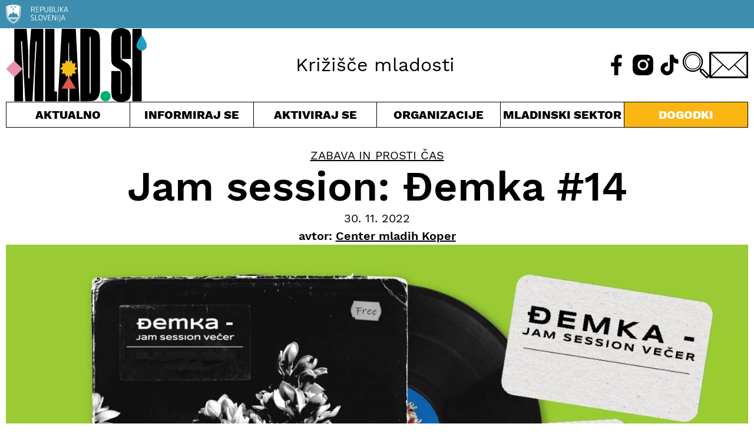

--- FILE ---
content_type: text/html; charset=UTF-8
request_url: https://www.mlad.si/dogodki/jam-session-demka-14/
body_size: 15094
content:
<!DOCTYPE html><html lang="sl-SI"><head><meta charset="UTF-8"><meta http-equiv="X-UA-Compatible" content="IE=edge"><meta name="viewport" content="width=device-width, initial-scale=1.0"><meta name='robots' content='index, follow, max-image-preview:large, max-snippet:-1, max-video-preview:-1' /><link media="all" href="https://www.mlad.si/wp-content/cache/autoptimize/css/autoptimize_610e33d0933101b781b2eb93e6ecd1ab.css" rel="stylesheet"><title>Jam session: Đemka #14｜Mlad.si</title><meta name="description" content="Pridi zadjemmat v Center mladih Koper." /><link rel="canonical" href="https://www.mlad.si/dogodki/jam-session-demka-14/" /><meta property="og:locale" content="sl_SI" /><meta property="og:type" content="article" /><meta property="og:title" content="Jam session: Đemka #14｜Mlad.si" /><meta property="og:description" content="Pridi zadjemmat v Center mladih Koper." /><meta property="og:url" content="https://www.mlad.si/dogodki/jam-session-demka-14/" /><meta property="og:site_name" content="Urad RS za mladino - mlad.si" /><meta property="article:publisher" content="https://www.facebook.com/www.mlad.si/" /><meta property="article:modified_time" content="2022-11-30T07:43:25+00:00" /><meta property="og:image" content="https://www.mlad.si/wp-content/uploads/2022/11/316951155_2516654265155421_7801449314318710462_n.jpg" /><meta property="og:image:width" content="1640" /><meta property="og:image:height" content="856" /><meta property="og:image:type" content="image/jpeg" /><meta name="twitter:card" content="summary_large_image" /><meta name="twitter:image" content="https://www.mlad.si/wp-content/uploads/2022/09/MLAD_SI_1200X630_ZA_PRIKAZ.jpg" /><meta name="twitter:site" content="@mlad_si" /><meta name="twitter:label1" content="Est. reading time" /><meta name="twitter:data1" content="1 minuta" /> <script type="application/ld+json" class="yoast-schema-graph">{"@context":"https://schema.org","@graph":[{"@type":"WebPage","@id":"https://www.mlad.si/dogodki/jam-session-demka-14/","url":"https://www.mlad.si/dogodki/jam-session-demka-14/","name":"Jam session: Đemka #14｜Mlad.si","isPartOf":{"@id":"https://www.mlad.si/#website"},"primaryImageOfPage":{"@id":"https://www.mlad.si/dogodki/jam-session-demka-14/#primaryimage"},"image":{"@id":"https://www.mlad.si/dogodki/jam-session-demka-14/#primaryimage"},"thumbnailUrl":"https://www.mlad.si/wp-content/uploads/2022/11/316951155_2516654265155421_7801449314318710462_n.jpg","datePublished":"2022-11-30T07:43:24+00:00","dateModified":"2022-11-30T07:43:25+00:00","description":"Pridi zadjemmat v Center mladih Koper.","breadcrumb":{"@id":"https://www.mlad.si/dogodki/jam-session-demka-14/#breadcrumb"},"inLanguage":"sl-SI","potentialAction":[{"@type":"ReadAction","target":["https://www.mlad.si/dogodki/jam-session-demka-14/"]}]},{"@type":"ImageObject","inLanguage":"sl-SI","@id":"https://www.mlad.si/dogodki/jam-session-demka-14/#primaryimage","url":"https://www.mlad.si/wp-content/uploads/2022/11/316951155_2516654265155421_7801449314318710462_n.jpg","contentUrl":"https://www.mlad.si/wp-content/uploads/2022/11/316951155_2516654265155421_7801449314318710462_n.jpg","width":1640,"height":856},{"@type":"BreadcrumbList","@id":"https://www.mlad.si/dogodki/jam-session-demka-14/#breadcrumb","itemListElement":[{"@type":"ListItem","position":1,"name":"Home","item":"https://www.mlad.si/"},{"@type":"ListItem","position":2,"name":"Jam session: Đemka #14"}]},{"@type":"WebSite","@id":"https://www.mlad.si/#website","url":"https://www.mlad.si/","name":"Urad RS za mladino - mlad.si","description":"Portal namenjen vsem mladim v Republiki Sloveniji ter vsem tistim, ki se z mladimi ukvarjate","publisher":{"@id":"https://www.mlad.si/#organization"},"potentialAction":[{"@type":"SearchAction","target":{"@type":"EntryPoint","urlTemplate":"https://www.mlad.si/?s={search_term_string}"},"query-input":{"@type":"PropertyValueSpecification","valueRequired":true,"valueName":"search_term_string"}}],"inLanguage":"sl-SI"},{"@type":"Organization","@id":"https://www.mlad.si/#organization","name":"Urad RS za mladino - mlad.si","url":"https://www.mlad.si/","logo":{"@type":"ImageObject","inLanguage":"sl-SI","@id":"https://www.mlad.si/#/schema/logo/image/","url":"https://www.mlad.si/wp-content/uploads/2022/09/logo-mlad_si.png","contentUrl":"https://www.mlad.si/wp-content/uploads/2022/09/logo-mlad_si.png","width":245,"height":128,"caption":"Urad RS za mladino - mlad.si"},"image":{"@id":"https://www.mlad.si/#/schema/logo/image/"},"sameAs":["https://www.facebook.com/www.mlad.si/","https://x.com/mlad_si"]}]}</script>  <script defer src="[data-uri]"></script> <script defer type="text/javascript" src="https://www.mlad.si/wp-includes/js/jquery/jquery.min.js?ver=3.7.1" id="jquery-core-js"></script> <script defer type="text/javascript" src="https://www.mlad.si/wp-includes/js/jquery/jquery-migrate.min.js?ver=3.4.1" id="jquery-migrate-js"></script> <script defer id="cookie-law-info-js-extra" src="[data-uri]"></script> <script defer type="text/javascript" src="https://www.mlad.si/wp-content/cache/autoptimize/js/autoptimize_single_25d6595887dc5f1bf319b94fff6a4c7f.js?ver=2.3.9" id="cookie-law-info-js"></script> <link rel="https://api.w.org/" href="https://www.mlad.si/wp-json/" /><link rel="alternate" title="JSON" type="application/json" href="https://www.mlad.si/wp-json/wp/v2/dogodki/8712" /><link rel="EditURI" type="application/rsd+xml" title="RSD" href="https://www.mlad.si/xmlrpc.php?rsd" /><meta name="generator" content="WordPress 6.8.3" /><link rel='shortlink' href='https://www.mlad.si/?p=8712' /><link rel="alternate" title="oEmbed (JSON)" type="application/json+oembed" href="https://www.mlad.si/wp-json/oembed/1.0/embed?url=https%3A%2F%2Fwww.mlad.si%2Fdogodki%2Fjam-session-demka-14%2F" /><link rel="alternate" title="oEmbed (XML)" type="text/xml+oembed" href="https://www.mlad.si/wp-json/oembed/1.0/embed?url=https%3A%2F%2Fwww.mlad.si%2Fdogodki%2Fjam-session-demka-14%2F&#038;format=xml" /> <script type="text/plain" data-cli-class="cli-blocker-script" data-cli-label="Google Tag Manager"  data-cli-script-type="analytics" data-cli-block="true" data-cli-block-if-ccpa-optout="false" data-cli-element-position="head" async src="https://www.googletagmanager.com/gtag/js?id=UA-45827350-1"></script> <script defer src="[data-uri]"></script> <script type="text/plain" data-cli-class="cli-blocker-script" data-cli-label="Google Tag Manager"  data-cli-script-type="analytics" data-cli-block="true" data-cli-block-if-ccpa-optout="false" data-cli-element-position="head" async src="https://www.googletagmanager.com/gtag/js?id=UA-125322443-1"></script> <script defer src="[data-uri]"></script> <script defer data-domain="mlad.si" src="https://plausible.io/js/script.js"></script> <link rel="apple-touch-icon" sizes="180x180" href="/apple-touch-icon.png"><link rel="icon" type="image/png" sizes="32x32" href="/favicon-32x32.png"><link rel="icon" type="image/png" sizes="16x16" href="/favicon-16x16.png"><link rel="manifest" href="/site.webmanifest"><link rel="mask-icon" href="/safari-pinned-tab.svg" color="#5bbad5"><meta name="msapplication-TileColor" content="#da532c"><meta name="theme-color" content="#ffffff"></head><body class="wp-singular dogodki-template-default single single-dogodki postid-8712 wp-embed-responsive wp-theme-mladsi"> <button onclick="backToTop()" id="button-totop" class="button-totop" title="Na vrh"><img src="https://www.mlad.si/wp-content/themes/mlad.si/img/icon-up.svg" alt=""></button><header class="header-top flow"><div class="header-top_rsBanner bg-inf pt-200 pb-200"><div class="container"><img src="https://www.mlad.si/wp-content/themes/mlad.si/img/logo-rs.svg" alt=""></div></div><div class="container header-top_main"><h1 class="header-top_main__logo"><a href="https://www.mlad.si"><img class="header-top_main__logo-img" src="https://www.mlad.si/wp-content/themes/mlad.si/img/logo-mlad_si.svg" alt=""></a></h1><div class="header-top_main__event"></div><div class="header-top_main__slogan">Križišče mladosti</div><div class="header-top_main__icons flex relative"> <a class="header-top_main__icons-fb" href="https://www.facebook.com/www.mlad.si/"><img class="header-top_main__icons-fb-img" src="https://www.mlad.si/wp-content/themes/mlad.si/img/icon-fb-header.svg" alt="Obiščite naš Facebook" title="Obiščite naš Facebook"></a> <a class="header-top_main__icons-ig" href="https://www.instagram.com/mlad.si"><img class="header-top_main__icons-ig-img" src="https://www.mlad.si/wp-content/themes/mlad.si/img/icon-ig-header.svg" alt="Obiščite naš Instagram" title="Obiščite naš Instagram"></a> <a class="header-top_main__icons-tt" href="https://www.tiktok.com/@mlad.si"><img class="header-top_main__icons-tt-img" src="https://www.mlad.si/wp-content/themes/mlad.si/img/icon-tt-header.svg" alt="Obiščite naš TikTok" title="Obiščite naš TikTok"></a> <span tabindex="0" class="header-top_main__icons-search pointer" id="header-search-toggle"><img class="header-top_main__icons-search-img" src="https://www.mlad.si/wp-content/themes/mlad.si/img/icon-search.svg" alt=""></span> <a class="header-top_main__icons-mail" href="mailto:info@mlad.si" aria-label="E-pošta"><img class="header-top_main__icons-mail-img" src="https://www.mlad.si/wp-content/themes/mlad.si/img/icon-contact.svg" alt="Pisemska ovojnica" title="Pišite nam!"></a> <button class="header-top_main__icons-hamburger" aria-controls="main-navigation"> <img id="main-nav_hamburger" class="header-top_main__icons-hamburger-img" src="https://www.mlad.si/wp-content/themes/mlad.si/img/icon-hamburger.svg" alt=""> <img id="main-nav_close" class="header-top_main__icons-close-img hide" src="https://www.mlad.si/wp-content/themes/mlad.si/img/icon-close.svg" alt=""> <span class="visually-hidden">Meni</span> </button></div></div><nav aria-label="glavno kazalo vsebine" class="container main-navigation" id="main-navigation"><ul role="list" class="header-top_nav"><li tabindex="0" class="header-top_nav__cur toggle-menu pointer center"> Aktualno<ul role="list" class="header-top_nav__submenu grid left"><li><a href="https://www.mlad.si/evropsko-leto-mladih">Evropsko leto mladih</a></li><li><a href="https://www.mlad.si/vrstaobjav/clanek/">Članki</a></li><li><a href="https://www.mlad.si/vrstaobjav/intervju/">Intervjuji</a></li><li><a href="https://www.mlad.si/vrstaobjav/dopisniki/">Dopisniki</a></li><li><a href="https://www.mlad.si/vse-objave">Vse objave</a></li></ul></li><li tabindex="0" class="header-top_nav__inf toggle-menu pointer center"> Informiraj se<ul role="list" class="header-top_nav__submenu grid left"><li><a href="https://www.mlad.si/kategorija/informiraj-se/zaposlovanje/">Zaposlovanje</a></li><li><a href="https://www.mlad.si/kategorija/informiraj-se/kmetijstvo/">Kmetijstvo</a></li><li><a href="https://www.mlad.si/kategorija/informiraj-se/mlade-druzine/">Mlade družine</a></li><li><a href="https://www.mlad.si/kategorija/informiraj-se/izobrazevanje/">Izobraževanje</a></li><li><a href="https://www.mlad.si/kategorija/informiraj-se/zdravje/">Zdravje</a></li><li><a href="https://www.mlad.si/kategorija/informiraj-se/mladi-z-manj-priloznostmi/">Mladi z manj priložnostmi</a></li><li><a href="https://www.mlad.si/kategorija/informiraj-se/stanovanja/">Stanovanja</a></li><li><a href="https://www.mlad.si/kategorija/informiraj-se/kultura/">Kultura</a></li><li><a href="https://www.mlad.si/kategorija/informiraj-se/mladi-zamejci/">Mladi zamejci</a></li><li><a href="https://www.mlad.si/kategorija/informiraj-se/podjetnistvo/">Podjetništvo</a></li><li><a href="https://www.mlad.si/kategorija/informiraj-se/znanost/">Znanost</a></li><li><a href="https://www.mlad.si/kategorija/informiraj-se/sport/">Šport</a></li><li><a href="https://www.mlad.si/kategorija/informiraj-se/finance/">Finance</a></li><li><a href="https://www.mlad.si/kategorija/informiraj-se/digitalizacija/">Digitalizacija</a></li></ul></li><li tabindex="0" class="header-top_nav__act toggle-menu pointer center"> Aktiviraj se<ul role="list" class="header-top_nav__submenu grid left"><li><a href="https://www.mlad.si/kategorija/aktualno/evropsko-leto-mladih/">Evropsko leto mladih</a></li><li><a href="https://www.mlad.si/kategorija/aktiviraj-se/aktivno-drzavljanstvo/">Aktivno državljanstvo</a></li><li><a href="https://www.mlad.si/kategorija/aktiviraj-se/mladinski-dialog/">Mladinski dialog</a></li><li><a href="https://www.mlad.si/kategorija/aktiviraj-se/mladinsko-delo/">Mladinsko delo</a></li><li><a href="https://www.mlad.si/kategorija/aktiviraj-se/mobilnost-mladih/">Mobilnost mladih</a></li><li><a href="https://www.mlad.si/kategorija/aktiviraj-se/prostovoljstvo/">Prostovoljstvo</a></li><li><a href="https://www.mlad.si/kategorija/aktiviraj-se/kohezijska-politika/">Kohezijska politika</a></li><li><a href="https://www.mlad.si/kategorija/aktiviraj-se/zakonodaja-in-finance/">Zakonodaja in finance</a></li><li><a href="https://www.mlad.si/kategorija/aktiviraj-se/info-tocka/">Info točka</a></li></ul></li><li tabindex="0" class="header-top_nav__wri toggle-menu pointer center"> Organizacije<ul role="list" class="header-top_nav__submenu grid left"><li><a href="https://www.mlad.si/organizacije">Vse organizacije za mlade</a></li><li><a href="https://www.mlad.si/informacije/nacionalne-mladinske-organizacije/">Nacionalne mlad. organizacije</a></li><li><a href="https://www.mlad.si/informacije/druge-nevladne-organizacije/">Druge nevladne organizacije</a></li><li><a href="https://www.mlad.si/informacije/mladinski-centri/">Mladinski centri</a></li><li><a href="https://www.mlad.si/informacije/mladinski-sveti-lokalnih-skupnosti/">Mlad. sveti lokalnih skupnosti</a></li><li><a href="https://www.mlad.si/informacije/kako-do-statusa/">Kako do statusa</a></li><li><a href="https://www.mlad.si/informacije/hostli/">Hostli</a></li></ul></li><li tabindex="0" class="header-top_nav__yth toggle-menu pointer center"> Mladinski sektor<ul role="list" class="header-top_nav__submenu grid left"><li><a href="https://www.mlad.si/kategorija/mladinski-sektor/">Objave</a></li><li><a href="https://www.mlad.si/informacije/osnovne-definicije/">Osnovne definicije</a></li><li><a href="https://www.mlad.si/informacije/informiranje-mladih/">Informiranje mladih</a></li><li><a href="https://www.mlad.si/informacije/urad-za-mladino/">Urad za mladino</a></li><li><a href="https://www.mlad.si/kategorija/mladinski-sektor/mladinska-politika/">Mladinska politika</a></li><li><a href="https://www.mlad.si/publikacije/">Publikacije</a></li><li><a href="https://www.mlad.si/kategorija/mladinski-sektor/mladina-2020/">Mladina 2020</a></li><li><a href="https://www.mlad.si/kategorija/mladinski-sektor/krovni-dokumenti/">Krovni dokumenti</a></li><li><a href="https://www.mlad.si/informacije/vabilo/">Nacionalni posvet sektorja</a></li></ul></li> <a class="header-top_nav__cal pointer center d-block menu-selected" href="https://www.mlad.si/dogodki/">Dogodki</a> <a class="header-top_nav__about" href="https://www.mlad.si/o-nas/">O nas</a><div tabindex="1" class="header-top_nav__searchform"><form role="search" method="get" id="searchform" class="searchform" action="https://www.mlad.si/"><div> <label class="screen-reader-text" for="s">Išči:</label> <input type="text" value="" name="s" id="s" /> <input type="submit" id="searchsubmit" value="Išči" /></div></form></div> <a class="header-top_nav__mail" href="mailto:info@mlad.si" aria-label="E-pošta"><img class="header-top_main__icons-mail-img" src="https://www.mlad.si/wp-content/themes/mlad.si/img/icon-contact-invert.svg" alt="Pisemska ovojnica" title="Pišite nam!"></a><div class="header-top_nav__social flex"> <a class="header-top_nav__fb" href="https://www.facebook.com/www.mlad.si/"><img class="header-top_main__icons-fb-img" src="https://www.mlad.si/wp-content/themes/mlad.si/img/icon-fb-header-invert.svg" alt="Obiščite naš Facebook" title="Obiščite naš Facebook"></a> <a class="header-top_nav__ig" href="https://www.instagram.com/mlad.si"><img class="header-top_main__icons-ig-img" src="https://www.mlad.si/wp-content/themes/mlad.si/img/icon-ig-header-invert.svg" alt="Obiščite naš Instagram" title="Obiščite naš Instagram"></a> <a class="header-top_nav__tt" href="https://www.tiktok.com/@mlad.si"><img class="header-top_main__icons-tt-img" src="https://www.mlad.si/wp-content/themes/mlad.si/img/icon-tt-header-invert.svg" alt="Obiščite naš TikTok" title="Obiščite naš TikTok"></a></div></ul></nav></header><article class="container flex flex-column article-body flow"><div class="article-body_categories uppercase fs-500"><a href="https://www.mlad.si/kategorija/informiraj-se/zabava-in-prosti-cas/" title="Zabava in prosti čas">Zabava in prosti čas</a></div><h2 class="article-body_title fs-900 fw-800"><strong>Jam session: Đemka #14</strong></h2><div class="flex flex-column article-body_copy"> <span class="article-body_copy__date fs-500">30. 11. 2022</span> <span class="article-body_copy__author fs-500 fw-600">avtor: <a href="https://www.mlad.si/organizacije/center-mladih-koper/"><span>Center mladih Koper</span></a></span></div><div class="article-body_featimg"><img width="1640" height="856" src="https://www.mlad.si/wp-content/uploads/2022/11/316951155_2516654265155421_7801449314318710462_n.jpg" class="attachment-post-thumbnail size-post-thumbnail wp-post-image" alt="" decoding="async" fetchpriority="high" srcset="https://www.mlad.si/wp-content/uploads/2022/11/316951155_2516654265155421_7801449314318710462_n.jpg 1640w, https://www.mlad.si/wp-content/uploads/2022/11/316951155_2516654265155421_7801449314318710462_n-300x157.jpg 300w, https://www.mlad.si/wp-content/uploads/2022/11/316951155_2516654265155421_7801449314318710462_n-1024x534.jpg 1024w, https://www.mlad.si/wp-content/uploads/2022/11/316951155_2516654265155421_7801449314318710462_n-768x401.jpg 768w, https://www.mlad.si/wp-content/uploads/2022/11/316951155_2516654265155421_7801449314318710462_n-1600x835.jpg 1600w, https://www.mlad.si/wp-content/uploads/2022/11/316951155_2516654265155421_7801449314318710462_n-1536x802.jpg 1536w" sizes="(max-width: 1640px) 100vw, 1640px" /></div><div class="article-body_content flow"><p>Jam session // 2. 12. 2022 // 20.00 v Centru mladih Koper</p><p>Glasbeniki, poslušalci, gledalci in vsi ostali vabljeni na Đemko.<br>Zaželjeno je, da glasbeniki prinesejo svoje inštrumente. V Centru mladih Koper priskrbijo bobne, kitarski ojačevalec in bas ojačevalec.</p><p>Tokratno Đemko odpirajo prvi, ki pridejo! </p><p>Projekt sofinancirata Mestna občina Koper ter Center mladih Koper.</p></div><div class="flex flex-center article-body_social"> <a href="mailto:?subject=<strong>Jam session: Đemka #14</strong>&amp;body=Na mladi.si sem odkril/-a zanimivo objavo: https://www.mlad.si/dogodki/jam-session-demka-14/"><img src="https://www.mlad.si/wp-content/themes/mlad.si/img/icon-share.svg" alt="" class="article-body_social__share"></a> <a href="https://www.facebook.com/sharer/sharer.php?u=https://www.mlad.si/dogodki/jam-session-demka-14/" target="_blank"><img src="https://www.mlad.si/wp-content/themes/mlad.si/img/icon-fb.svg" alt="" class="article-body_social__fb"></a> <a href="https://twitter.com/intent/tweet?text=<strong>Jam session: Đemka #14</strong>&amp;url=https://www.mlad.si/dogodki/jam-session-demka-14/&amp;via=mlad_si" target="_blank"><img src="https://www.mlad.si/wp-content/themes/mlad.si/img/icon-twitter.svg" alt="" class="article-body_social__twitter"></a></div></article><aside class="container pt-700"><div class="articles-list"><div class="articles-list_header bdr-b bdr-t pl-200 pr-200 fs-500 grid grid4"> <span>&darr; Aktualno</span> <span>&darr; Aktualno</span> <span>&darr; Aktualno</span> <span>&darr; Aktualno</span></div><section class="grid grid4" aria-label="Zadnje objave"><article class="article-card"> <span class="article-card__cat fs-200 uppercase"> <a href="https://www.mlad.si/kategorija/informiraj-se/zdravje/">Zdravje</a> / Članek </span><h3 class="article-card__title fs-700 fw-600"><a href="https://www.mlad.si/10-oktober-svetovni-dan-dusevnega-zdravja/">10. oktober: svetovni dan duševnega zdravja</a></h3><div class="article-card__desc"><p>Vsako leto na današnji dan, 10. oktobra, obeležujemo svetovni dan duševnega zdravja.</p></div> <img class="article-card__img" src="https://www.mlad.si/wp-content/uploads/2023/10/svetovni-dan-dusevnega-zdravja-650x371.png" alt=""></article><article class="article-card"> <span class="article-card__cat fs-200 uppercase"> <a href="https://www.mlad.si/kategorija/aktiviraj-se/eu-zadeve/">EU zadeve</a> / Članek </span><h3 class="article-card__title fs-700 fw-600"><a href="https://www.mlad.si/discover-eu-projekt-evropske-pustolovscine-1-del-popotovanje-proti-severu/">Discover EU projekt »Evropske pustolovščine«: 1. del – popotovanje proti severu</a></h3><div class="article-card__desc"><p>Če si rojen_a leta 2007, se lahko do 13. novembra prijaviš na projekt Discover EU in osvojiš brezplačno vozovnico za potovanje z vlakom po Evropi!</p></div> <img class="article-card__img" src="https://www.mlad.si/wp-content/uploads/2025/11/manipura-discover-EU-650x371.jpg" alt=""></article><article class="article-card"> <span class="article-card__cat fs-200 uppercase"> <a href="https://www.mlad.si/kategorija/aktiviraj-se/aktivno-drzavljanstvo/">Aktivno državljanstvo</a> / Reportaža </span><h3 class="article-card__title fs-700 fw-600"><a href="https://www.mlad.si/izmenjava-euyou-v-moldaviji/">Izmenjava EU&amp;YOU v Moldaviji</a></h3><div class="article-card__desc"><p>Skupni prostor, prijateljstva in spomine smo ustvarjali z udeleženci iz Moldavije, Romunije, Ukrajine, Italije, Nizozemske in Danske.</p></div> <img class="article-card__img" src="https://www.mlad.si/wp-content/uploads/2025/11/izmenjava-moldavija-650x371.jpg" alt=""></article><article class="article-card"> <span class="article-card__cat fs-200 uppercase"> <a href="https://www.mlad.si/kategorija/aktiviraj-se/prostovoljstvo/">Prostovoljstvo</a> / Članek </span><h3 class="article-card__title fs-700 fw-600"><a href="https://www.mlad.si/ela-trojar-o-jesenskem-pocitniskem-varstvu-v-garazi/">Ela Trojar o jesenskem počitniškem varstvu v Garaži</a></h3><div class="article-card__desc"><p>Ela Trojar je otroke spremljala med jesenskim počitniškim varstvom v Garaži ter jih usmerjala pri aktivnostih in samostojnem učenju.</p></div> <img class="article-card__img" src="https://www.mlad.si/wp-content/uploads/2025/11/ela-trojar-garaza-650x371.jpg" alt=""></article><article class="article-card"> <span class="article-card__cat fs-200 uppercase"> <a href="https://www.mlad.si/kategorija/aktiviraj-se/mobilnost-mladih/">Mobilnost mladih</a> / Članek </span><h3 class="article-card__title fs-700 fw-600"><a href="https://www.mlad.si/zakljucni-dogodek-mladinske-izmenjave-culsolidart-vol-ii/">Zaključni dogodek mladinske izmenjave &#8220;CulSolidArt vol II&#8221;</a></h3><div class="article-card__desc"><p>Zaključna predstava »Poglej dlje od razlik« v Murski Soboti je bila mnogo več kot samo zaključni dogodek mladinske izmenjave.</p></div> <img class="article-card__img" src="https://www.mlad.si/wp-content/uploads/2025/11/mlad.si-cover-1-650x371.jpg" alt=""></article></section></div></aside><footer class="footer-bottom flow bg-inf fs-200"><div class="container grid footer-bottom_main"><section class="flow footer-bottom_main__desc"><h2 class="fs-500 fw-800">O portalu mlad.si</h2><p>Ustanovitelj portala mlad.si je Urad RS za mladino. Kot osrednje informacijsko in komunikacijsko središče za mlade je nastal na pobudo organizacij iz mladinskega sektorja, ki skupaj z mladimi in uredništvom pod okriljem Mreže MaMa portal vsebinsko vzdržujejo in ohranjajo že več kot 10 let.</p><p>S potrebami mladih in družbe se portal razvija in kot Križišče mladosti ponuja aktualne vsebine za mlade, odločevalce in vse, ki so mladi po srcu.</p><p>Prenova portala je nastala v evropskem letu mladih 2022.</p><p>Glavna in odgovorna urednica: mag. Maja Hostnik</p><p>Ustanovitelj portala:</p><p></p> <a href="http://www.ursm.gov.si/" target="_blank"><img src="https://www.mlad.si/wp-content/themes/mlad.si/img/logo-ministrstvo.svg" alt="Republika Slovenija, Ministrstvo za izobraževanje, znanost in šport, Urad RS za mladino"></a></section><nav aria-label="pomožno kazalo vsebine" class="grid footer-bottom_main__nav"><ul role="list" class="footer-bottom_main__nav__inf"><h2 class="fs-500 fw-800">Informiraj se</h2><li><a href="https://www.mlad.si/kategorija/informiraj-se/zaposlovanje/">Zaposlovanje</a></li><li><a href="https://www.mlad.si/kategorija/informiraj-se/kmetijstvo/">Kmetijstvo</a></li><li><a href="https://www.mlad.si/kategorija/informiraj-se/mlade-druzine/">Mlade družine</a></li><li><a href="https://www.mlad.si/kategorija/informiraj-se/izobrazevanje/">Izobraževanje</a></li><li><a href="https://www.mlad.si/kategorija/informiraj-se/zdravje/">Zdravje</a></li><li><a href="https://www.mlad.si/kategorija/informiraj-se/mladi-z-manj-priloznostmi/">Mladi z manj priložnostmi</a></li><li><a href="https://www.mlad.si/kategorija/informiraj-se/stanovanja/">Stanovanja</a></li><li><a href="https://www.mlad.si/kategorija/informiraj-se/kultura/">Kultura</a></li><li><a href="https://www.mlad.si/kategorija/informiraj-se/mladi-zamejci/">Mladi zamejci</a></li><li><a href="https://www.mlad.si/kategorija/informiraj-se/podjetnistvo/">Podjetništvo</a></li><li><a href="https://www.mlad.si/kategorija/informiraj-se/znanost/">Znanost</a></li><li><a href="https://www.mlad.si/kategorija/informiraj-se/sport/">Šport</a></li><li><a href="https://www.mlad.si/kategorija/informiraj-se/finance/">Finance</a></li><li><a href="https://www.mlad.si/kategorija/informiraj-se/digitalizacija/">Digitalizacija</a></li></ul><ul role="list" class="footer-bottom_main__nav__act"><h2 class="fs-500 fw-800">Aktiviraj se</h2><li><a href="https://www.mlad.si/informacije/kako-do-statusa/">Mladinske organizacije</a></li><li><a href="https://www.mlad.si/kategorija/aktiviraj-se/aktivno-drzavljanstvo/">Aktivno državljanstvo</a></li><li><a href="https://www.mlad.si/kategorija/aktiviraj-se/mladinski-dialog/">Mladinski dialog</a></li><li><a href="https://www.mlad.si/kategorija/aktiviraj-se/mladinsko-delo/">Mladinsko delo</a></li><li><a href="https://www.mlad.si/kategorija/aktiviraj-se/mobilnost-mladih/">Mobilnost mladih</a></li><li><a href="https://www.mlad.si/kategorija/aktiviraj-se/prostovoljstvo/">Prostovoljstvo</a></li><li><a href="https://www.mlad.si/kategorija/aktiviraj-se/kohezijska-politika/">Kohezijska politika</a></li><li><a href="https://www.mlad.si/kategorija/aktiviraj-se/zakonodaja-in-finance/">Zakonodaja in finance</a></li><li><a href="https://www.mlad.si/kategorija/aktiviraj-se/info-tocka/">Info točka</a></li></ul><ul role="list" class="footer-bottom_main__nav__new"><li class="fs-500 fw-800"><a href="https://www.mlad.si/vse-objave">Novice</a></li><li class="fs-500 fw-800"><a href="https://www.mlad.si/dogodki/">Dogodki</a></li><li class="fs-500 fw-800"><a href="https://www.mlad.si/vrstaobjav/dopisniki/">Dopisniki</a></li><li class="fs-500 fw-800 pt-400"><a href="https://www.mlad.si/o-nas/">O nas</a></li><li class="fs-500 fw-800"><a href="mailto:info@mlad.si" aria-label="E-pošta">Kontakt</a></li></ul></nav></div><aside class="container footer-bottom_impressum"><ul role="list" class="flex footer-bottom_impressum__links"><li>Oblikovanje: <a class="underline" href="https://biro11.com">Biro11</a></li><li><a href="https://www.mlad.si/pravno-obvestilo">Pravno obvestilo</a></li><li><a href="https://www.mlad.si/pravno-obvestilo#pogoji-uporabe">Pogoji uporabe</a></li><li>Piškotki</li></ul></aside></footer> <script defer src="[data-uri]"></script><noscript>Please ensure Javascript is enabled for purposes of <a href="https://userway.org">website accessibility</a></noscript> <script type="speculationrules">{"prefetch":[{"source":"document","where":{"and":[{"href_matches":"\/*"},{"not":{"href_matches":["\/wp-*.php","\/wp-admin\/*","\/wp-content\/uploads\/*","\/wp-content\/*","\/wp-content\/plugins\/*","\/wp-content\/themes\/mlad.si\/*","\/*\\?(.+)"]}},{"not":{"selector_matches":"a[rel~=\"nofollow\"]"}},{"not":{"selector_matches":".no-prefetch, .no-prefetch a"}}]},"eagerness":"conservative"}]}</script> <div class="wt-cli-cookie-bar-container" data-nosnippet="true"><div id="cookie-law-info-bar" role="dialog" aria-live="polite" aria-label="cookieconsent" aria-describedby="wt-cli-cookie-banner" data-cli-geo-loc="0" style="padding:13px 20px; text-align:left;" class="wt-cli-cookie-bar"><div class="cli-wrapper"><span id="wt-cli-cookie-banner"><div class="cli-bar-container cli-style-v2"><div class="cli-bar-message">Piškotke uporabljamo, da bi vam omogočili nemoteno in prijetno uporabniško izkušnjo na naši spletni strani. Z nadaljno uporabo te spletne strani se strinjate z našo politiko piškotkov.</div><div class="cli-bar-btn_container"><a id="wt-cli-reject-btn" tabindex="0" role='button' style="margin:5px 5px 5px 10px; border-radius:0px; padding:8px 25px;"  class="wt-cli-element medium cli-plugin-button cli-plugin-main-button cookie_action_close_header_reject cli_action_button"  data-cli_action="reject">ZAVRAČAM</a><a id="wt-cli-accept-btn" tabindex="0" role='button' style="margin:5px 5px 5px 30px; border-radius:0px; padding:8px 25px;" data-cli_action="accept"  class="wt-cli-element medium cli-plugin-button cli-plugin-main-button cookie_action_close_header cli_action_button" >SPREJMEM</a></div></div></span></div></div><div tabindex="0" id="cookie-law-info-again" style="display:none;"><span id="cookie_hdr_showagain">Manage consent</span></div><div class="cli-modal" id="cliSettingsPopup" role="dialog" aria-labelledby="wt-cli-privacy-title" tabindex="-1" aria-hidden="true"><div class="cli-modal-dialog" role="document"><div class="cli-modal-content cli-bar-popup"> <button aria-label="Close" type="button" class="cli-modal-close" id="cliModalClose"> <svg class="" viewBox="0 0 24 24"><path d="M19 6.41l-1.41-1.41-5.59 5.59-5.59-5.59-1.41 1.41 5.59 5.59-5.59 5.59 1.41 1.41 5.59-5.59 5.59 5.59 1.41-1.41-5.59-5.59z"></path><path d="M0 0h24v24h-24z" fill="none"></path></svg> <span class="wt-cli-sr-only">Close</span> </button><div class="cli-modal-body"><div class="wt-cli-element cli-container-fluid cli-tab-container"><div class="cli-row"><div class="cli-col-12 cli-align-items-stretch cli-px-0"><div class="cli-privacy-overview"><h4 id='wt-cli-privacy-title'>Privacy Overview</h4><div class="cli-privacy-content"><div class="cli-privacy-content-text">This website uses cookies to improve your experience while you navigate through the website. Out of these cookies, the cookies that are categorized as necessary are stored on your browser as they are essential for the working of basic functionalities of the website. We also use third-party cookies that help us analyze and understand how you use this website. These cookies will be stored in your browser only with your consent. You also have the option to opt-out of these cookies. But opting out of some of these cookies may have an effect on your browsing experience.</div></div> <a id="wt-cli-privacy-readmore"  tabindex="0" role="button" class="cli-privacy-readmore" data-readmore-text="Show more" data-readless-text="Show less"></a></div></div><div class="cli-col-12 cli-align-items-stretch cli-px-0 cli-tab-section-container" role="tablist"><div class="cli-tab-section"><div class="cli-tab-header"> <a id="wt-cli-tab-link-necessary" tabindex="0" role="tab" aria-expanded="false" aria-describedby="wt-cli-tab-necessary" aria-controls="wt-cli-tab-necessary" class="cli-nav-link cli-settings-mobile" data-target="necessary" data-toggle="cli-toggle-tab"> Necessary </a><div class="wt-cli-necessary-checkbox"> <input type="checkbox" class="cli-user-preference-checkbox" id="wt-cli-checkbox-necessary" aria-label="Necessary" data-id="checkbox-necessary" checked="checked" /> <label class="form-check-label" for="wt-cli-checkbox-necessary"> Necessary </label></div> <span class="cli-necessary-caption"> Always Enabled </span></div><div class="cli-tab-content"><div id="wt-cli-tab-necessary" tabindex="0" role="tabpanel" aria-labelledby="wt-cli-tab-link-necessary" class="cli-tab-pane cli-fade" data-id="necessary"><div class="wt-cli-cookie-description">Necessary cookies are absolutely essential for the website to function properly. These cookies ensure basic functionalities and security features of the website, anonymously.<table class="wt-cli-element cookielawinfo-row-cat-table cookielawinfo-winter"><thead><tr><th scope="col" class="cookielawinfo-column-1">Cookie</th><th scope="col" class="cookielawinfo-column-3">Duration</th><th scope="col" class="cookielawinfo-column-4">Description</th></tr></thead><tbody><tr class="cookielawinfo-row"><td class="cookielawinfo-column-1">cookielawinfo-checkbox-analytics</td><td class="cookielawinfo-column-3">11 months</td><td class="cookielawinfo-column-4">This cookie is set by GDPR Cookie Consent plugin. The cookie is used to store the user consent for the cookies in the category "Analytics".</td></tr><tr class="cookielawinfo-row"><td class="cookielawinfo-column-1">cookielawinfo-checkbox-functional</td><td class="cookielawinfo-column-3">11 months</td><td class="cookielawinfo-column-4">The cookie is set by GDPR cookie consent to record the user consent for the cookies in the category "Functional".</td></tr><tr class="cookielawinfo-row"><td class="cookielawinfo-column-1">cookielawinfo-checkbox-necessary</td><td class="cookielawinfo-column-3">11 months</td><td class="cookielawinfo-column-4">This cookie is set by GDPR Cookie Consent plugin. The cookies is used to store the user consent for the cookies in the category "Necessary".</td></tr><tr class="cookielawinfo-row"><td class="cookielawinfo-column-1">cookielawinfo-checkbox-others</td><td class="cookielawinfo-column-3">11 months</td><td class="cookielawinfo-column-4">This cookie is set by GDPR Cookie Consent plugin. The cookie is used to store the user consent for the cookies in the category "Other.</td></tr><tr class="cookielawinfo-row"><td class="cookielawinfo-column-1">cookielawinfo-checkbox-performance</td><td class="cookielawinfo-column-3">11 months</td><td class="cookielawinfo-column-4">This cookie is set by GDPR Cookie Consent plugin. The cookie is used to store the user consent for the cookies in the category "Performance".</td></tr><tr class="cookielawinfo-row"><td class="cookielawinfo-column-1">viewed_cookie_policy</td><td class="cookielawinfo-column-3">11 months</td><td class="cookielawinfo-column-4">The cookie is set by the GDPR Cookie Consent plugin and is used to store whether or not user has consented to the use of cookies. It does not store any personal data.</td></tr></tbody></table></div></div></div></div><div class="cli-tab-section"><div class="cli-tab-header"> <a id="wt-cli-tab-link-functional" tabindex="0" role="tab" aria-expanded="false" aria-describedby="wt-cli-tab-functional" aria-controls="wt-cli-tab-functional" class="cli-nav-link cli-settings-mobile" data-target="functional" data-toggle="cli-toggle-tab"> Functional </a><div class="cli-switch"> <input type="checkbox" class="cli-user-preference-checkbox"  id="wt-cli-checkbox-functional" aria-label="functional" data-id="checkbox-functional" role="switch" aria-controls="wt-cli-tab-link-functional" aria-labelledby="wt-cli-tab-link-functional"  /> <label for="wt-cli-checkbox-functional" class="cli-slider" data-cli-enable="Enabled" data-cli-disable="Disabled"><span class="wt-cli-sr-only">functional</span></label></div></div><div class="cli-tab-content"><div id="wt-cli-tab-functional" tabindex="0" role="tabpanel" aria-labelledby="wt-cli-tab-link-functional" class="cli-tab-pane cli-fade" data-id="functional"><div class="wt-cli-cookie-description">Functional cookies help to perform certain functionalities like sharing the content of the website on social media platforms, collect feedbacks, and other third-party features.</div></div></div></div><div class="cli-tab-section"><div class="cli-tab-header"> <a id="wt-cli-tab-link-performance" tabindex="0" role="tab" aria-expanded="false" aria-describedby="wt-cli-tab-performance" aria-controls="wt-cli-tab-performance" class="cli-nav-link cli-settings-mobile" data-target="performance" data-toggle="cli-toggle-tab"> Performance </a><div class="cli-switch"> <input type="checkbox" class="cli-user-preference-checkbox"  id="wt-cli-checkbox-performance" aria-label="performance" data-id="checkbox-performance" role="switch" aria-controls="wt-cli-tab-link-performance" aria-labelledby="wt-cli-tab-link-performance"  /> <label for="wt-cli-checkbox-performance" class="cli-slider" data-cli-enable="Enabled" data-cli-disable="Disabled"><span class="wt-cli-sr-only">performance</span></label></div></div><div class="cli-tab-content"><div id="wt-cli-tab-performance" tabindex="0" role="tabpanel" aria-labelledby="wt-cli-tab-link-performance" class="cli-tab-pane cli-fade" data-id="performance"><div class="wt-cli-cookie-description">Performance cookies are used to understand and analyze the key performance indexes of the website which helps in delivering a better user experience for the visitors.</div></div></div></div><div class="cli-tab-section"><div class="cli-tab-header"> <a id="wt-cli-tab-link-analytics" tabindex="0" role="tab" aria-expanded="false" aria-describedby="wt-cli-tab-analytics" aria-controls="wt-cli-tab-analytics" class="cli-nav-link cli-settings-mobile" data-target="analytics" data-toggle="cli-toggle-tab"> Analytics </a><div class="cli-switch"> <input type="checkbox" class="cli-user-preference-checkbox"  id="wt-cli-checkbox-analytics" aria-label="analytics" data-id="checkbox-analytics" role="switch" aria-controls="wt-cli-tab-link-analytics" aria-labelledby="wt-cli-tab-link-analytics"  /> <label for="wt-cli-checkbox-analytics" class="cli-slider" data-cli-enable="Enabled" data-cli-disable="Disabled"><span class="wt-cli-sr-only">analytics</span></label></div></div><div class="cli-tab-content"><div id="wt-cli-tab-analytics" tabindex="0" role="tabpanel" aria-labelledby="wt-cli-tab-link-analytics" class="cli-tab-pane cli-fade" data-id="analytics"><div class="wt-cli-cookie-description">Analytical cookies are used to understand how visitors interact with the website. These cookies help provide information on metrics the number of visitors, bounce rate, traffic source, etc.</div></div></div></div><div class="cli-tab-section"><div class="cli-tab-header"> <a id="wt-cli-tab-link-advertisement" tabindex="0" role="tab" aria-expanded="false" aria-describedby="wt-cli-tab-advertisement" aria-controls="wt-cli-tab-advertisement" class="cli-nav-link cli-settings-mobile" data-target="advertisement" data-toggle="cli-toggle-tab"> Advertisement </a><div class="cli-switch"> <input type="checkbox" class="cli-user-preference-checkbox"  id="wt-cli-checkbox-advertisement" aria-label="advertisement" data-id="checkbox-advertisement" role="switch" aria-controls="wt-cli-tab-link-advertisement" aria-labelledby="wt-cli-tab-link-advertisement"  /> <label for="wt-cli-checkbox-advertisement" class="cli-slider" data-cli-enable="Enabled" data-cli-disable="Disabled"><span class="wt-cli-sr-only">advertisement</span></label></div></div><div class="cli-tab-content"><div id="wt-cli-tab-advertisement" tabindex="0" role="tabpanel" aria-labelledby="wt-cli-tab-link-advertisement" class="cli-tab-pane cli-fade" data-id="advertisement"><div class="wt-cli-cookie-description">Advertisement cookies are used to provide visitors with relevant ads and marketing campaigns. These cookies track visitors across websites and collect information to provide customized ads.</div></div></div></div><div class="cli-tab-section"><div class="cli-tab-header"> <a id="wt-cli-tab-link-others" tabindex="0" role="tab" aria-expanded="false" aria-describedby="wt-cli-tab-others" aria-controls="wt-cli-tab-others" class="cli-nav-link cli-settings-mobile" data-target="others" data-toggle="cli-toggle-tab"> Others </a><div class="cli-switch"> <input type="checkbox" class="cli-user-preference-checkbox"  id="wt-cli-checkbox-others" aria-label="others" data-id="checkbox-others" role="switch" aria-controls="wt-cli-tab-link-others" aria-labelledby="wt-cli-tab-link-others"  /> <label for="wt-cli-checkbox-others" class="cli-slider" data-cli-enable="Enabled" data-cli-disable="Disabled"><span class="wt-cli-sr-only">others</span></label></div></div><div class="cli-tab-content"><div id="wt-cli-tab-others" tabindex="0" role="tabpanel" aria-labelledby="wt-cli-tab-link-others" class="cli-tab-pane cli-fade" data-id="others"><div class="wt-cli-cookie-description">Other uncategorized cookies are those that are being analyzed and have not been classified into a category as yet.</div></div></div></div></div></div></div></div><div class="cli-modal-footer"><div class="wt-cli-element cli-container-fluid cli-tab-container"><div class="cli-row"><div class="cli-col-12 cli-align-items-stretch cli-px-0"><div class="cli-tab-footer wt-cli-privacy-overview-actions"> <a id="wt-cli-privacy-save-btn" role="button" tabindex="0" data-cli-action="accept" class="wt-cli-privacy-btn cli_setting_save_button wt-cli-privacy-accept-btn cli-btn">Save & Accept</a></div></div></div></div></div></div></div></div><div class="cli-modal-backdrop cli-fade cli-settings-overlay"></div><div class="cli-modal-backdrop cli-fade cli-popupbar-overlay"></div></div> <script defer src="[data-uri]"></script> <script defer type="text/javascript" src="https://www.mlad.si/wp-content/cache/autoptimize/js/autoptimize_single_40c0e53b445eb603398d20aaf250b01d.js?ver=1.0" id="mladsi-main-js-js"></script> <script defer type="text/javascript" src="https://www.mlad.si/wp-content/cache/autoptimize/js/autoptimize_single_74330bd81e94e1822bcc5001ebec2760.js?ver=1.0" id="mladsi-filters-js-js"></script> <script defer id="wpel-front-js-extra" src="[data-uri]"></script> <script defer type="text/javascript" src="https://www.mlad.si/wp-content/cache/autoptimize/js/autoptimize_single_38f8955b0428185a6ccd11f8e30ed6d3.js?ver=6.8.3" id="wpel-front-js"></script> </body></html>
<!-- Dynamic page generated in 1.124 seconds. -->
<!-- Cached page generated by WP-Super-Cache on 2025-11-10 19:26:20 -->

<!-- Compression = gzip -->

--- FILE ---
content_type: image/svg+xml
request_url: https://www.mlad.si/wp-content/themes/mlad.si/img/icon-contact.svg
body_size: 617
content:
<svg id="icon-contact" xmlns="http://www.w3.org/2000/svg" xmlns:xlink="http://www.w3.org/1999/xlink" width="54" height="37" viewBox="0 0 54 37">
  <defs>
    <clipPath id="clip-path">
      <rect id="Rectangle_20" data-name="Rectangle 20" width="54" height="37"/>
    </clipPath>
  </defs>
  <g id="Group_61" data-name="Group 61" clip-path="url(#clip-path)">
    <path id="Path_141" data-name="Path 141" d="M52.713,0H1.286A1.281,1.281,0,0,0,0,1.276V35.724A1.28,1.28,0,0,0,1.286,37H52.713A1.28,1.28,0,0,0,54,35.724V1.276A1.281,1.281,0,0,0,52.713,0M2.571,3.466,18.1,18.1,2.571,33.453ZM27,24.54,3.676,2.552H50.323Zm-7.865-5.459,7.373,6.95a.719.719,0,0,0,.985,0l7.373-6.95L50.411,34.448H3.589ZM35.9,18.1,51.428,3.466V33.453Z" transform="translate(0 0)"/>
  </g>
</svg>


--- FILE ---
content_type: image/svg+xml
request_url: https://www.mlad.si/wp-content/themes/mlad.si/img/icon-tt-header.svg
body_size: 446
content:
<?xml version="1.0" encoding="UTF-8"?><svg id="Layer_1" xmlns="http://www.w3.org/2000/svg" viewBox="0 0 50 50"><defs><style>.cls-1{fill-rule:evenodd;}</style></defs><path id="LOGO" class="cls-1" d="M40.91,14.38l.86,.06v7.95l-.87,.1c-2.16,.2-4.29-.37-6.09-1.34-.81-.43-1.55-.97-2.22-1.59v12.71c0,6.72-5.46,12.18-12.18,12.18s-12.18-5.46-12.18-12.18,5.45-12.17,12.14-12.17c.26,0,.53,0,.79,.02l.87,.05v7.46l-1.04-.12c-.06,0-.13-.02-.19-.03-.15-.02-.28-.04-.39-.04-2.66,0-4.82,2.16-4.82,4.82s2.16,4.82,4.82,4.82c1.3,0,2.59-.51,3.55-1.4,.97-.9,1.5-2.09,1.5-3.35l.06-26.78h7.06l.09,.83c.45,4.32,3.92,7.68,8.25,7.99Z"/></svg>

--- FILE ---
content_type: image/svg+xml
request_url: https://www.mlad.si/wp-content/themes/mlad.si/img/icon-tt-header-invert.svg
body_size: 456
content:
<?xml version="1.0" encoding="UTF-8"?><svg id="Layer_1" xmlns="http://www.w3.org/2000/svg" viewBox="0 0 50 50"><defs><style>.cls-1{fill:#fff;fill-rule:evenodd;}</style></defs><path id="LOGO" class="cls-1" d="M40.91,14.38l.86,.06v7.95l-.87,.1c-2.16,.2-4.29-.37-6.09-1.34-.81-.43-1.55-.97-2.22-1.59v12.71c0,6.72-5.46,12.18-12.18,12.18s-12.18-5.46-12.18-12.18,5.45-12.17,12.14-12.17c.26,0,.53,0,.79,.02l.87,.05v7.46l-1.04-.12c-.06,0-.13-.02-.19-.03-.15-.02-.28-.04-.39-.04-2.66,0-4.82,2.16-4.82,4.82s2.16,4.82,4.82,4.82c1.3,0,2.59-.51,3.55-1.4,.97-.9,1.5-2.09,1.5-3.35l.06-26.78h7.06l.09,.83c.45,4.32,3.92,7.68,8.25,7.99Z"/></svg>

--- FILE ---
content_type: image/svg+xml
request_url: https://www.mlad.si/wp-content/themes/mlad.si/img/logo-rs.svg
body_size: 8128
content:
<svg xmlns="http://www.w3.org/2000/svg" xmlns:xlink="http://www.w3.org/1999/xlink" width="87.097" height="26.245" viewBox="0 0 87.097 26.245">
  <defs>
    <clipPath id="clip-path">
      <rect id="Rectangle_5" data-name="Rectangle 5" width="87.097" height="26.245" fill="#fff"/>
    </clipPath>
  </defs>
  <g id="Group_52" data-name="Group 52" clip-path="url(#clip-path)">
    <path id="Path_39" data-name="Path 39" d="M136.857,19.627h.04l1.351,4.25h-2.743Zm2.181,6.734h.832l-2.453-7.439h-1.061l-2.441,7.439h.811l.571-1.819h3.158Zm-6.931-7.439v6.91a3.335,3.335,0,0,1-.062.674,1.431,1.431,0,0,1-.213.51,1.334,1.334,0,0,1-.39.369,2.389,2.389,0,0,1-.592.253l.207.665a3.656,3.656,0,0,0,.882-.373,1.829,1.829,0,0,0,.869-1.226,4.506,4.506,0,0,0,.089-.936V18.921Zm-2.276,0h-.79V26.36h.79Zm-4,7.439h1.153V18.921h-.727v6.587h-.042l-3.335-6.587h-1.165V26.36h.728v-6.6h.04Zm-5.694,0V25.7h-3.669V22.943h3.179v-.665h-3.179V19.584h3.669v-.663h-4.459V26.36Zm-8.936,0h1.111l2.234-7.439h-.769l-1.974,6.67h-.042l-2-6.67h-.809Zm-6.739-.742a1.376,1.376,0,0,1-.625-.552,2.683,2.683,0,0,1-.332-.982,9.286,9.286,0,0,1-.1-1.465,9.261,9.261,0,0,1,.1-1.47,2.589,2.589,0,0,1,.332-.967,1.339,1.339,0,0,1,.625-.529,3.006,3.006,0,0,1,1.943,0,1.333,1.333,0,0,1,.623.529,2.6,2.6,0,0,1,.333.967,9.312,9.312,0,0,1,.1,1.47,9.337,9.337,0,0,1-.1,1.465,2.69,2.69,0,0,1-.333.982,1.37,1.37,0,0,1-.623.552,2.848,2.848,0,0,1-1.943,0m2.249.675a1.894,1.894,0,0,0,.89-.644,3.109,3.109,0,0,0,.519-1.19,8.294,8.294,0,0,0,.171-1.828,7.927,7.927,0,0,0-.177-1.809,3.033,3.033,0,0,0-.531-1.184,2,2,0,0,0-.888-.646,3.646,3.646,0,0,0-1.253-.2,3.714,3.714,0,0,0-1.267.2,1.991,1.991,0,0,0-.894.65,3.052,3.052,0,0,0-.531,1.2,8.062,8.062,0,0,0-.177,1.824,7.9,7.9,0,0,0,.177,1.813,3,3,0,0,0,.531,1.18,1.939,1.939,0,0,0,.894.638,4.277,4.277,0,0,0,2.535,0m-4.665.067V25.7H98.574V18.921h-.79V26.36ZM96.219,23.6a1.3,1.3,0,0,0-.342-.571,2.247,2.247,0,0,0-.669-.438,10.541,10.541,0,0,0-1.082-.4,5.774,5.774,0,0,1-.634-.219,1.653,1.653,0,0,1-.446-.271.962.962,0,0,1-.265-.382,1.633,1.633,0,0,1-.089-.573,1.2,1.2,0,0,1,.348-.967,1.859,1.859,0,0,1,1.18-.29,4.4,4.4,0,0,1,.884.083,6.926,6.926,0,0,1,.83.229l.135-.665a4.952,4.952,0,0,0-.909-.253,5.32,5.32,0,0,0-.971-.089,2.559,2.559,0,0,0-1.747.5,1.918,1.918,0,0,0-.559,1.5,2.344,2.344,0,0,0,.123.806,1.592,1.592,0,0,0,.381.588,2.131,2.131,0,0,0,.644.419,6.642,6.642,0,0,0,.909.317,6.384,6.384,0,0,1,.775.271,1.717,1.717,0,0,1,.488.306.886.886,0,0,1,.248.406,2.035,2.035,0,0,1,.069.555,1.987,1.987,0,0,1-.094.656.887.887,0,0,1-.285.409,1.119,1.119,0,0,1-.484.209,3.781,3.781,0,0,1-.7.058,5.853,5.853,0,0,1-1.024-.091,5.618,5.618,0,0,1-.94-.244l-.165.677a5.178,5.178,0,0,0,.955.26,6.444,6.444,0,0,0,1.08.083A4.926,4.926,0,0,0,95,26.372a1.858,1.858,0,0,0,.763-.365,1.409,1.409,0,0,0,.427-.648,3.206,3.206,0,0,0,.129-.961,2.716,2.716,0,0,0-.1-.8M140.966,8.123h.041l1.351,4.25h-2.743Zm2.182,6.734h.832l-2.453-7.439h-1.061l-2.441,7.439h.811l.571-1.819h3.158Zm-10.557,0h.79V11.376h.644l2.493,3.481h.957l-2.755-3.844,2.691-3.594H136.5l-2.42,3.283h-.7V7.418h-.79Zm-2.057-7.439h-.79v7.439h.79Zm-2.08,7.439v-.665h-3.47V7.418h-.79v7.439Zm-7.191-4.41a1.807,1.807,0,0,1-1.08.284h-1.663V8.081h1.663a1.833,1.833,0,0,1,1.086.281,1.221,1.221,0,0,1,.39,1.051,1.2,1.2,0,0,1-.4,1.034m.158,3.406a1.657,1.657,0,0,1-1.144.338h-1.757V11.4h1.757a1.676,1.676,0,0,1,1.144.335,1.348,1.348,0,0,1,.373,1.053,1.381,1.381,0,0,1-.373,1.069m.919-2.186a1.537,1.537,0,0,0-.8-.619v-.042a1.6,1.6,0,0,0,.915-1.659,1.82,1.82,0,0,0-.55-1.448,2.722,2.722,0,0,0-1.809-.482h-2.368v7.439H120.1a2.985,2.985,0,0,0,1.907-.488,1.9,1.9,0,0,0,.586-1.54,2.217,2.217,0,0,0-.254-1.161m-6.489-4.25h-.79V12.3a2.144,2.144,0,0,1-.452,1.528,2.175,2.175,0,0,1-2.691.006,2.18,2.18,0,0,1-.442-1.534V7.418h-.79v4.967a2.605,2.605,0,0,0,.661,1.98,2.624,2.624,0,0,0,1.865.617,3.659,3.659,0,0,0,1.111-.156,2.12,2.12,0,0,0,.832-.483,2.073,2.073,0,0,0,.519-.842,3.829,3.829,0,0,0,.177-1.232ZM105.615,8.1h1.476a4.445,4.445,0,0,1,.763.057,1.191,1.191,0,0,1,.54.225,1.021,1.021,0,0,1,.323.457,2.226,2.226,0,0,1,.107.763,2.207,2.207,0,0,1-.113.786,1,1,0,0,1-.332.459,1.27,1.27,0,0,1-.54.219,4.3,4.3,0,0,1-.747.058h-1.476Zm0,3.69h1.537a2.838,2.838,0,0,0,1.876-.515,2.181,2.181,0,0,0,.6-1.73,2.981,2.981,0,0,0-.146-1.007,1.45,1.45,0,0,0-.452-.655,1.882,1.882,0,0,0-.775-.36,4.9,4.9,0,0,0-1.1-.107h-2.328v7.439h.79Zm-2.368,3.064v-.665H99.577V11.439h3.179v-.665H99.577V8.081h3.669V7.418H98.787v7.439ZM93.094,8.081h1.528a4.428,4.428,0,0,1,.763.06,1.256,1.256,0,0,1,.54.213.955.955,0,0,1,.323.433,2,2,0,0,1,.109.725,2.033,2.033,0,0,1-.115.746.988.988,0,0,1-.332.444,1.267,1.267,0,0,1-.54.207,4.762,4.762,0,0,1-.748.052H93.094Zm0,3.545h1.651l1.663,3.231h.905l-1.736-3.314a1.873,1.873,0,0,0,1.2-.64,2.3,2.3,0,0,0,.385-1.438,2.842,2.842,0,0,0-.146-.967,1.4,1.4,0,0,0-.452-.634,1.93,1.93,0,0,0-.775-.342,5.151,5.151,0,0,0-1.1-.1H92.3v7.439h.79Z" transform="translate(-56.883 -4.595)" fill="#fff"/>
    <path id="Path_40" data-name="Path 40" d="M12.956,1.612l.363.821.888-.1-.527.722.527.724-.888-.1-.363.854L12.6,3.685l-.953.1.592-.724-.56-.722.921.1Zm-5.064,0,.361.821.888-.1-.526.722.526.724-.888-.1-.361.854-.361-.854-.955.1.592-.724-.56-.722.923.1ZM10.458,5l.361.823.888-.1-.525.724.525.724-.888-.1-.361.856L10.1,7.072l-.955.1.592-.724-.558-.724.921.1Zm8.913,9.144a12.645,12.645,0,0,1-.84,3.814,12.527,12.527,0,0,1-8.073,7.465,12.4,12.4,0,0,1-3.47-1.644,12.237,12.237,0,0,1-2.762-2.565A12.819,12.819,0,0,1,2.35,17.925a12.65,12.65,0,0,1-.838-3.782L.821,2.994c.087-.045.193-.093.312-.148s.236-.1.347-.148L2.2,14.108a12.071,12.071,0,0,0,.791,3.569,11.654,11.654,0,0,0,1.742,3.06A12.16,12.16,0,0,0,10.458,24.7a11.68,11.68,0,0,0,3.273-1.659,12.478,12.478,0,0,0,2.531-2.452,11.666,11.666,0,0,0,2.419-6.48L19.4,2.7a2.137,2.137,0,0,1,.347.148,2.663,2.663,0,0,0,.312.148Zm-8.913,9.734a11.424,11.424,0,0,1-4.9-3.354,2.67,2.67,0,0,0,.824-.1,3.818,3.818,0,0,0,.525-.213c.154-.077.314-.148.479-.213a1.718,1.718,0,0,1,.64-.1,1.719,1.719,0,0,1,.641.1q.247.1.493.213a4.907,4.907,0,0,0,.543.213,2.4,2.4,0,0,0,.757.1,2.247,2.247,0,0,0,.74-.1,4.275,4.275,0,0,0,.509-.213c.154-.077.312-.148.477-.213a1.738,1.738,0,0,1,.643-.1,1.834,1.834,0,0,1,.673.1c.164.065.328.136.495.213a4.872,4.872,0,0,0,.542.213,2.524,2.524,0,0,0,.789.1,11.314,11.314,0,0,1-4.867,3.354m1.677-4.835a3.458,3.458,0,0,0-.493.231,3.137,3.137,0,0,1-.511.229,2.108,2.108,0,0,1-.706.1,1.978,1.978,0,0,1-.691-.1,4.274,4.274,0,0,1-.509-.229,4.489,4.489,0,0,0-.511-.231,2.022,2.022,0,0,0-.69-.1,2,2,0,0,0-.707.1c-.164.067-.325.138-.476.213s-.319.148-.493.215a2.114,2.114,0,0,1-.724.1,2.8,2.8,0,0,1-.888-.166,3.383,3.383,0,0,1-.28-.46c-.077-.152-.158-.306-.245-.46.2.089.406.177.625.264a2.128,2.128,0,0,0,.789.132,2.028,2.028,0,0,0,.69-.1,4.823,4.823,0,0,0,.495-.215,4.212,4.212,0,0,1,.509-.213,2.13,2.13,0,0,1,.707-.1,2.118,2.118,0,0,1,.706.1,3.489,3.489,0,0,1,.495.213,3.616,3.616,0,0,0,.476.215,2.153,2.153,0,0,0,.724.1,2.173,2.173,0,0,0,.706-.1,4.311,4.311,0,0,0,.511-.215,4.69,4.69,0,0,1,.493-.213,1.989,1.989,0,0,1,.691-.1,2.125,2.125,0,0,1,.706.1,4.351,4.351,0,0,1,.511.213,4.612,4.612,0,0,0,.493.215,2.149,2.149,0,0,0,.724.1,2.727,2.727,0,0,0,.74-.1,4.024,4.024,0,0,0,.674-.264c-.11.177-.2.325-.264.444s-.152.268-.262.442c-.132.045-.269.089-.411.134a1.661,1.661,0,0,1-.477.065,2.087,2.087,0,0,1-.724-.1,4.11,4.11,0,0,1-.509-.229,4.519,4.519,0,0,0-.511-.231,2.45,2.45,0,0,0-1.381,0m-1.677-9.9,2.1,4.242,1.48-1.972,3.551,4.7a2.106,2.106,0,0,1-.69,1.332,2.472,2.472,0,0,1-1.645.476,1.718,1.718,0,0,1-.64-.1c-.164-.067-.329-.136-.5-.213a5.346,5.346,0,0,0-.541-.215,2.465,2.465,0,0,0-.757-.1,2.29,2.29,0,0,0-.74.1,4.73,4.73,0,0,0-.511.215c-.152.077-.312.146-.476.213a1.72,1.72,0,0,1-.641.1,1.837,1.837,0,0,1-.675-.1c-.164-.067-.329-.136-.493-.213s-.341-.148-.526-.215a2.3,2.3,0,0,0-.74-.1,2.289,2.289,0,0,0-.74.1c-.187.067-.361.138-.526.215s-.33.146-.495.213a1.719,1.719,0,0,1-.641.1A2.514,2.514,0,0,1,3.995,17.5a2.315,2.315,0,0,1-.706-1.349L6.84,11.414l1.48,1.972ZM20.884,2.533A23.374,23.374,0,0,0,15.7.609,22.792,22.792,0,0,0,10.458,0,21.591,21.591,0,0,0,5.047.641,26.906,26.906,0,0,0,0,2.533L.724,14.208a12.886,12.886,0,0,0,.921,4.113,13.771,13.771,0,0,0,2.071,3.518,13.292,13.292,0,0,0,6.743,4.407,13.165,13.165,0,0,0,3.8-1.76,13.349,13.349,0,0,0,5.015-6.248,13.186,13.186,0,0,0,.888-4.03Z" transform="translate(0 0)" fill="#fff"/>
  </g>
</svg>


--- FILE ---
content_type: image/svg+xml
request_url: https://www.mlad.si/wp-content/themes/mlad.si/img/logo-mlad_si.svg
body_size: 6782
content:
<svg id="logo-mlad" xmlns="http://www.w3.org/2000/svg" xmlns:xlink="http://www.w3.org/1999/xlink" width="245" height="128" viewBox="0 0 245 128">
  <defs>
    <clipPath id="clip-path">
      <rect id="Rectangle_14" data-name="Rectangle 14" width="245" height="128" fill="none"/>
    </clipPath>
  </defs>
  <g id="Group_57" data-name="Group 57" clip-path="url(#clip-path)">
    <path id="Path_109" data-name="Path 109" d="M53.071,22.757H51.315c-.114,1.913-.234,3.784-.337,5.656q-.719,13.118-1.431,26.239c-.382,7.11-.739,14.219-1.127,21.328-.455,8.363-.938,16.725-1.395,25.087-.317,5.784-.606,11.57-.913,17.354-.133,2.509-.287,5.018-.413,7.526a1.026,1.026,0,0,1-1.179,1.132q-5.1-.019-10.2,0c-.807,0-1.2-.3-1.245-1.165q-.487-9.62-1.031-19.236-.694-12.648-1.395-25.3c-.314-5.785-.6-11.571-.913-17.355q-.586-10.873-1.191-21.744-.471-8.73-.915-17.461c-.035-.657-.086-1.316-.133-2.042H25.625c.123,2.2.243,4.355.365,6.5q.4,7,.791,14.005c.4,7.282.812,14.563,1.186,21.847.323,6.274.744,12.547.863,18.826.262,13.784.363,27.572.522,41.359.02,1.737-.016,1.756-1.756,1.756H16.135c-2,0-2.006,0-2.006-1.953q0-14.82,0-29.638V3.316c0-.348.026-.7,0-1.046-.09-1,.369-1.343,1.356-1.338q9.306.04,18.611,0a1.306,1.306,0,0,1,1.527,1.407c.627,8.805,1.222,17.612,1.919,26.411.881,11.114.968,22.242.856,33.379-.078,7.714-.042,15.43-.045,23.146,0,.649.087,1.3.136,1.978H40.3c.047-.837.131-1.657.133-2.478.025-10.124-.008-20.248.071-30.372.054-6.911.152-13.825.433-20.729.216-5.3.748-10.578,1.138-15.866q.56-7.619,1.113-15.241c.1-1.373.339-1.621,1.726-1.622q9.094,0,18.19,0c1.51,0,1.579.072,1.579,1.62q0,61.426,0,122.852c0,1.57-.09,1.656-1.672,1.656q-6.1,0-12.2,0c-1.175,0-1.458-.248-1.449-1.395.086-11.066.071-22.133.319-33.194.206-9.176.681-18.346,1.121-27.514.4-8.435.915-16.864,1.391-25.3.28-4.947.585-9.893.868-14.839.037-.656,0-1.316,0-2.079" transform="translate(-0.014 -0.004)"/>
    <path id="Path_110" data-name="Path 110" d="M129.136,64.053V2.8c0-1.848,0-1.855,1.893-1.849,4.94.016,9.884-.071,14.82.094a21.762,21.762,0,0,1,10.839,2.845,12.141,12.141,0,0,1,5.777,8.132,42.254,42.254,0,0,1,.931,8.493q.1,42.62.037,85.237a28.874,28.874,0,0,1-1.863,11.479,14.722,14.722,0,0,1-11.964,9.368,79.6,79.6,0,0,1-9.845.467c-2.976.069-5.956.016-8.935.014-1.549,0-1.689-.135-1.689-1.657q0-17.8,0-35.6Zm16.216,49.287c.978.08,1.629-.211,1.718-1.237.072-.832.146-1.667.146-2.5q.012-34.238.006-68.476,0-11.465-.022-22.93a9.735,9.735,0,0,0-.221-2.176,1.432,1.432,0,0,0-1.627-1.159Z" transform="translate(-0.131 -0.004)"/>
    <path id="Path_111" data-name="Path 111" d="M183.076,94.518q0-9.217,0-18.434c0-1.681.1-1.778,1.773-1.778h12.828c1.543,0,1.661.112,1.661,1.666q0,18.066,0,36.134a5.221,5.221,0,0,0,.1,1.557c.1.324.526.748.817.755s.708-.405.836-.727a3.99,3.99,0,0,0,.159-1.442c.007-10.718.032-21.437-.023-32.155a18.254,18.254,0,0,0-.663-4.736c-.585-2.108-2.335-3.358-4.1-4.446-2.351-1.447-4.818-2.706-7.162-4.164-2.841-1.769-5.145-4.034-5.709-7.517a33.4,33.4,0,0,1-.5-5.195c-.042-12.114-.061-24.23.011-36.343a42.9,42.9,0,0,1,.744-6.95,11.313,11.313,0,0,1,7.977-9.278,24.771,24.771,0,0,1,17.843.4,10.9,10.9,0,0,1,6.931,8.454,41.439,41.439,0,0,1,.786,7.466c.082,11.276.036,22.553.035,33.83,0,1.631-.083,1.713-1.717,1.714H202.986c-1.678,0-1.724-.043-1.724-1.69q0-17.806-.007-35.611a6.054,6.054,0,0,0-.175-1.758,1.142,1.142,0,0,0-.825-.694c-.293.017-.672.425-.809.749a3.306,3.306,0,0,0-.1,1.241c0,11.172.041,22.344-.033,33.515a7.373,7.373,0,0,0,3.644,6.73c2.622,1.676,5.314,3.25,7.888,4.994,3.07,2.08,5.46,4.741,6.07,8.548a37.845,37.845,0,0,1,.492,5.827c.044,11.695.073,23.391-.018,35.086a40.852,40.852,0,0,1-.872,7.768,11,11,0,0,1-7.856,8.528,24.752,24.752,0,0,1-18.049-.554,10.934,10.934,0,0,1-6.681-8.424,47.252,47.252,0,0,1-.816-7.674c-.124-5.129-.037-10.263-.037-15.4" transform="translate(-0.186 0)"/>
    <path id="Path_112" data-name="Path 112" d="M109.94,99.683h-2.109V100.9q0,12.306,0,24.612c0,1.431-.125,1.557-1.557,1.558q-7.361,0-14.72,0c-1.481,0-1.619-.167-1.539-1.639Q90.746,112,91.471,98.57q.9-16.412,1.818-32.823c.46-8.468.876-16.937,1.336-25.405q.892-16.412,1.817-32.823c.093-1.672.175-3.345.255-5.019.061-1.269.327-1.552,1.558-1.553q10.725-.006,21.449,0c1.223,0,1.517.313,1.58,1.547q.917,17.88,1.837,35.758c.387,7.634.737,15.268,1.125,22.9.454,8.923.94,17.843,1.395,26.766.387,7.6.739,15.2,1.123,22.8.248,4.914.521,9.827.786,14.741.081,1.5-.02,1.618-1.537,1.618q-7.256,0-14.51,0c-1.451,0-1.561-.109-1.561-1.54q0-12.254,0-24.507Zm-.574-74.515c-.96-.059-.972-.059-.981.872q-.279,29.572-.552,59.146c0,.333,0,.667,0,1.005h2.247c-.238-20.359-.475-40.655-.712-61.023" transform="translate(-0.091 -0.004)"/>
    <path id="Path_113" data-name="Path 113" d="M83.977,109.989c1.137,0,2.145.03,3.151-.009.926-.036,1.344.329,1.341,1.279q-.028,7.279,0,14.557c0,.95-.392,1.276-1.334,1.272-5.993-.027-11.986-.011-17.979-.016-1.315,0-1.442-.13-1.443-1.445q0-11.416,0-22.832V2.883c0-1.936,0-1.937,1.893-1.937h12.3c2.033,0,2.07.036,2.07,2.034V109.989Z" transform="translate(-0.069 -0.004)"/>
    <path id="Path_114" data-name="Path 114" d="M236.083,63.937v61.375c0,1.763,0,1.763-1.738,1.763q-6.466,0-12.933,0c-1.435,0-1.535-.1-1.535-1.568q0-61.48,0-122.959c0-1.538.037-1.575,1.608-1.575q6.572,0,13.144,0c1.421,0,1.454.032,1.454,1.484q0,30.739,0,61.48" transform="translate(-0.223 -0.004)"/>
    <path id="Path_115" data-name="Path 115" d="M182.138,118.605a9.024,9.024,0,1,1-9.025-8.992,9.009,9.009,0,0,1,9.025,8.992" transform="translate(-0.167 -0.506)" fill="#00b16b"/>
    <path id="Path_116" data-name="Path 116" d="M245.23,29.925a9.141,9.141,0,0,1-18.281,0c0-5.03,9.141-18.568,9.141-18.568S245.23,24.9,245.23,29.925" transform="translate(-0.23 -0.052)" fill="#229ec2"/>
    <path id="Path_117" data-name="Path 117" d="M27.941,70.391a.884.884,0,0,1,0,1.249L14.727,84.807a.893.893,0,0,1-1.255,0L.259,71.64a.884.884,0,0,1,0-1.249L13.472,57.225a.891.891,0,0,1,1.255,0Z" transform="translate(0 -0.263)" fill="#ea91ae"/>
    <path id="Path_118" data-name="Path 118" d="M108.174,58.738a1.3,1.3,0,0,0,1.568,0l3.215-2.626A.6.6,0,0,1,114,56.45l1.052,4.006a1.291,1.291,0,0,0,1.27.919l4.15-.241a.6.6,0,0,1,.643.882L119.6,65.874a1.283,1.283,0,0,0,.485,1.486l3.5,2.236a.6.6,0,0,1,0,1.091l-3.5,2.235a1.284,1.284,0,0,0-.485,1.487l1.512,3.857a.6.6,0,0,1-.643.883l-4.15-.242a1.294,1.294,0,0,0-1.27.919L114,83.832a.6.6,0,0,1-1.041.337l-3.215-2.626a1.3,1.3,0,0,0-1.568,0l-3.215,2.626a.6.6,0,0,1-1.041-.337l-1.052-4.007a1.294,1.294,0,0,0-1.27-.919l-4.15.242a.6.6,0,0,1-.643-.883l1.513-3.857a1.286,1.286,0,0,0-.486-1.487l-3.5-2.235a.6.6,0,0,1,0-1.091l3.5-2.236a1.285,1.285,0,0,0,.486-1.486L96.8,62.016a.6.6,0,0,1,.643-.882l4.15.241a1.291,1.291,0,0,0,1.27-.919l1.052-4.006a.6.6,0,0,1,1.041-.337Z" transform="translate(-0.095 -0.258)" fill="#f3bc18"/>
    <path id="Path_119" data-name="Path 119" d="M97.124,105.448c-.324,0-.456-.228-.293-.508L108.664,84.7a.315.315,0,0,1,.593,0L121.09,104.94c.163.28.032.508-.293.508Z" transform="translate(-0.098 -0.39)" fill="#dc5942"/>
  </g>
</svg>


--- FILE ---
content_type: image/svg+xml
request_url: https://www.mlad.si/wp-content/themes/mlad.si/img/icon-share.svg
body_size: 589
content:
<?xml version="1.0" encoding="UTF-8"?><svg id="Layer_1" xmlns="http://www.w3.org/2000/svg" viewBox="0 0 45 45"><defs><style>.cls-1{fill:#fff;}.cls-2{fill:#1a1818;}</style></defs><path id="Path_145" class="cls-2" d="M45,22.5c0,12.43-10.07,22.5-22.5,22.5S0,34.93,0,22.5C0,10.07,10.07,0,22.5,0c12.43,0,22.5,10.07,22.5,22.5h0"/><path id="Path_150" class="cls-1" d="M29.26,16.19c-.05,.72-.46,3.24-.87,5.96l-1.28,8.07s-.1,1.18-.98,1.39-2.31-.72-2.57-.92c-.21-.15-3.85-2.47-5.19-3.6-.44-.3-.56-.91-.25-1.35,.08-.12,.18-.21,.31-.29,1.85-1.7,4.06-3.8,5.39-5.14,.62-.62,1.23-2.05-1.33-.31l-7.24,4.88c-.75,.34-1.6,.35-2.36,.05-1.54-.46-3.34-1.08-3.34-1.08,0,0-1.23-.77,.87-1.59l11.96-4.93c1.18-.51,5.19-2.15,5.19-2.15,0,0,1.85-.72,1.7,1.03"/></svg>

--- FILE ---
content_type: image/svg+xml
request_url: https://www.mlad.si/wp-content/themes/mlad.si/img/icon-contact-invert.svg
body_size: 400
content:
<?xml version="1.0" encoding="UTF-8"?><svg id="Layer_1" xmlns="http://www.w3.org/2000/svg" viewBox="0 0 71 50"><defs><style>.cls-1{fill:#fff;}</style></defs><path class="cls-1" d="M68.62,1.04H2.4c-.91,0-1.66,.74-1.66,1.66V47.38c0,.91,.74,1.65,1.66,1.65H68.62c.91,0,1.66-.74,1.66-1.65V2.69c0-.91-.74-1.66-1.66-1.66ZM4.06,5.53L24.05,24.52,4.06,44.44V5.53Zm31.45,27.34L5.48,4.35h60.06l-30.03,28.53Zm-10.13-7.08l9.49,9.02c.18,.17,.41,.25,.63,.25s.46-.08,.63-.25l9.49-9.02,20.02,19.94H5.37L25.38,25.79Zm21.59-1.27L66.96,5.53V44.44l-19.99-19.91Z"/></svg>

--- FILE ---
content_type: image/svg+xml
request_url: https://www.mlad.si/wp-content/themes/mlad.si/img/icon-fb-header.svg
body_size: 247
content:
<?xml version="1.0" encoding="UTF-8"?><svg id="Layer_1" xmlns="http://www.w3.org/2000/svg" viewBox="0 0 50 50"><defs><style>.cls-1{fill-rule:evenodd;}</style></defs><path id="LOGO" class="cls-1" d="M34.03,27.38l1.08-7.02h-6.74v-4.56c0-1.92,.94-3.8,3.96-3.8h3.06s0-5.98,0-5.98c0,0-2.78-.47-5.44-.47-5.55,0-9.18,3.36-9.18,9.45v5.35h-6.17s0,7.02,0,7.02h6.17v17.06s7.59,0,7.59,0V27.38h5.66Z"/></svg>

--- FILE ---
content_type: image/svg+xml
request_url: https://www.mlad.si/wp-content/themes/mlad.si/img/icon-close.svg
body_size: 409
content:
<?xml version="1.0" encoding="utf-8"?>
<!-- Generator: Adobe Illustrator 26.5.0, SVG Export Plug-In . SVG Version: 6.00 Build 0)  -->
<svg version="1.1" id="Layer_1" xmlns="http://www.w3.org/2000/svg" xmlns:xlink="http://www.w3.org/1999/xlink" x="0px" y="0px"
	 viewBox="0 0 37.6 37" style="enable-background:new 0 0 37.6 37;" xml:space="preserve">
<style type="text/css">
	.st0{fill:#FFFFFF;}
</style>
<polygon class="st0" points="36.9,4.5 32.9,0.4 18.8,14.5 4.7,0.4 0.7,4.5 14.8,18.5 0.7,32.6 4.7,36.6 18.8,22.5 32.9,36.6 
	36.9,32.6 22.8,18.5 "/>
</svg>


--- FILE ---
content_type: image/svg+xml
request_url: https://www.mlad.si/wp-content/themes/mlad.si/img/icon-twitter.svg
body_size: 658
content:
<?xml version="1.0" encoding="UTF-8"?><svg id="Layer_1" xmlns="http://www.w3.org/2000/svg" viewBox="0 0 45 45"><defs><style>.cls-1{fill:#fff;}.cls-2{fill:#1a1818;}</style></defs><path id="Path_147" class="cls-2" d="M45,22.5c0,12.43-10.07,22.5-22.5,22.5S0,34.93,0,22.5,10.07,0,22.5,0c12.43,0,22.5,10.07,22.5,22.5h0"/><path id="Path_149" class="cls-1" d="M31.31,16.68c.85-.1,1.68-.33,2.46-.68-.58,.86-1.3,1.61-2.14,2.22,0,.18,.01,.37,.01,.55,0,6.74-5.45,12.21-12.19,12.21-2.34,0-4.63-.67-6.6-1.93,.34,.04,.68,.06,1.03,.06,1.93,0,3.81-.64,5.33-1.84-1.84-.04-3.45-1.23-4.01-2.98,.64,.12,1.31,.1,1.94-.07-2-.4-3.44-2.16-3.44-4.2v-.06c.6,.33,1.26,.52,1.95,.54-1.89-1.26-2.47-3.77-1.33-5.73,2.18,2.68,5.4,4.31,8.85,4.48-.54-2.31,.9-4.62,3.21-5.15,1.49-.35,3.05,.13,4.1,1.24,.96-.19,1.88-.54,2.73-1.04-.32,.99-.99,1.84-1.89,2.37"/></svg>

--- FILE ---
content_type: image/svg+xml
request_url: https://www.mlad.si/wp-content/themes/mlad.si/img/logo-ministrstvo.svg
body_size: 32224
content:
<?xml version="1.0" encoding="UTF-8"?><svg id="Layer_1" xmlns="http://www.w3.org/2000/svg" viewBox="0 0 266.22 44.34"><defs><style>.cls-1{fill:#000;}.cls-1,.cls-2,.cls-3{stroke-width:0px;}.cls-2{fill:#231f20;}.cls-3{fill:#529dba;}</style></defs><path class="cls-3" d="M21.26,2.58C17.74.8,14.23,0,10.65,0,6.7,0,3.45.9,0,2.58l.74,11.88c.37,5.93,4.45,10.71,9.91,12.25,5.66-1.64,9.51-6.53,9.88-12.25l.74-11.88h0ZM10.65,9.31l2.14,4.32,1.51-2.01,3.62,4.79c-.17,1.14-.9,1.84-2.38,1.84-1.07,0-1.21-.64-2.48-.64s-1.37.64-2.41.64c-1.14,0-1.21-.64-2.48-.64-1.21,0-1.41.64-2.44.64-1.51,0-2.11-.57-2.38-1.81l3.62-4.82,1.51,2.01,2.18-4.32h0ZM13.06,19.28c-1.14,0-1.24.67-2.44.67-1.14,0-1.31-.67-2.44-.67-1.21,0-1.17.64-2.44.64-.3,0-.6-.07-.9-.17-.2-.3-.37-.64-.54-.94.4.17.8.4,1.44.4,1.14,0,1.27-.64,2.44-.64s1.24.64,2.44.64,1.31-.64,2.44-.64c1.21,0,1.27.64,2.48.64.54,0,1-.17,1.44-.37-.2.34-.33.57-.54.9-.27.1-.57.2-.9.2-1.21,0-1.31-.67-2.48-.67h0ZM15.6,20.89c-1.37,1.61-3.05,2.75-4.95,3.42-2.01-.7-3.68-1.91-4.99-3.42,1.41,0,1.44-.64,2.51-.64s1.24.64,2.48.64,1.31-.64,2.41-.64,1.17.64,2.54.64h0ZM20.42,3.05l-.7,11.35c-.33,5.46-4.08,9.98-9.07,11.48-5.12-1.51-8.77-6.13-9.11-11.48L.84,3.05c.17-.1.47-.2.67-.3l.74,11.62c.34,5.12,3.75,9.27,8.4,10.78,4.92-1.64,8.07-5.93,8.37-10.78l.74-11.62c.27.1.47.2.67.3h0ZM10.65,5.09l.37.84.9-.1-.54.74.54.74-.9-.1-.37.87-.37-.87-.97.1.6-.74-.57-.74.94.1.37-.84h0ZM8.03,1.64l.37.84.9-.1-.54.74.54.74-.9-.1-.37.87-.37-.87-.97.1.6-.74-.57-.74.94.1.37-.84h0ZM13.19,1.64l.37.84.9-.1-.54.74.54.74-.9-.1-.37.87-.37-.87-.97.1.6-.74-.57-.74.94.1.37-.84h0Z"/><path class="cls-1" d="M21.26,2.58C17.74.8,14.23,0,10.65,0,6.7,0,3.45.9,0,2.58l.74,11.88c.37,5.93,4.45,10.71,9.91,12.25,5.66-1.64,9.51-6.53,9.88-12.25l.74-11.88h0ZM10.65,9.31l2.14,4.32,1.51-2.01,3.62,4.79c-.17,1.14-.9,1.84-2.38,1.84-1.07,0-1.21-.64-2.48-.64s-1.37.64-2.41.64c-1.14,0-1.21-.64-2.48-.64-1.21,0-1.41.64-2.44.64-1.51,0-2.11-.57-2.38-1.81l3.62-4.82,1.51,2.01,2.18-4.32h0ZM13.06,19.28c-1.14,0-1.24.67-2.44.67-1.14,0-1.31-.67-2.44-.67-1.21,0-1.17.64-2.44.64-.3,0-.6-.07-.9-.17-.2-.3-.37-.64-.54-.94.4.17.8.4,1.44.4,1.14,0,1.27-.64,2.44-.64s1.24.64,2.44.64,1.31-.64,2.44-.64c1.21,0,1.27.64,2.48.64.54,0,1-.17,1.44-.37-.2.34-.33.57-.54.9-.27.1-.57.2-.9.2-1.21,0-1.31-.67-2.48-.67h0ZM15.6,20.89c-1.37,1.61-3.05,2.75-4.95,3.42-2.01-.7-3.68-1.91-4.99-3.42,1.41,0,1.44-.64,2.51-.64s1.24.64,2.48.64,1.31-.64,2.41-.64,1.17.64,2.54.64h0ZM20.42,3.05l-.7,11.35c-.33,5.46-4.08,9.98-9.07,11.48-5.12-1.51-8.77-6.13-9.11-11.48L.84,3.05c.17-.1.47-.2.67-.3l.74,11.62c.34,5.12,3.75,9.27,8.4,10.78,4.92-1.64,8.07-5.93,8.37-10.78l.74-11.62c.27.1.47.2.67.3h0ZM10.65,5.09l.37.84.9-.1-.54.74.54.74-.9-.1-.37.87-.37-.87-.97.1.6-.74-.57-.74.94.1.37-.84h0ZM8.03,1.64l.37.84.9-.1-.54.74.54.74-.9-.1-.37.87-.37-.87-.97.1.6-.74-.57-.74.94.1.37-.84h0ZM13.19,1.64l.37.84.9-.1-.54.74.54.74-.9-.1-.37.87-.37-.87-.97.1.6-.74-.57-.74.94.1.37-.84h0Z"/><path class="cls-2" d="M43.45,10.62h-.85V2.63h2.55c.45,0,.85.04,1.18.11.34.07.61.2.83.37.22.17.38.4.49.68.1.28.16.63.16,1.04,0,.68-.14,1.19-.41,1.55-.28.35-.7.58-1.28.69l1.86,3.56h-.97l-1.79-3.47h-1.77v3.47ZM43.45,6.43h1.64c.3,0,.57-.02.8-.06.23-.04.42-.11.58-.22.16-.11.28-.27.36-.48.08-.21.12-.47.12-.8s-.04-.58-.12-.78c-.08-.2-.19-.35-.35-.46-.15-.11-.35-.19-.58-.23-.23-.04-.51-.06-.82-.06h-1.64v3.09Z"/><path class="cls-2" d="M49.56,10.62V2.63h4.79v.71h-3.94v2.89h3.41v.71h-3.41v2.96h3.94v.71h-4.79Z"/><path class="cls-2" d="M56.89,10.62h-.85V2.63h2.5c.45,0,.85.04,1.18.12.33.08.61.21.83.39.22.18.38.41.49.7.1.29.16.65.16,1.08,0,.87-.21,1.49-.64,1.86-.43.37-1.1.55-2.01.55h-1.65v3.29ZM56.89,6.61h1.58c.31,0,.57-.02.8-.06.23-.04.42-.12.58-.24.16-.12.28-.28.36-.49.08-.21.12-.49.12-.85s-.04-.61-.12-.82c-.08-.21-.19-.37-.35-.49s-.35-.2-.58-.24c-.23-.04-.51-.06-.82-.06h-1.58v3.25Z"/><path class="cls-2" d="M67.89,7.84c0,.51-.06.95-.19,1.32-.13.37-.31.67-.56.9-.25.23-.54.41-.89.52-.35.11-.75.17-1.19.17-.86,0-1.53-.22-2-.66-.47-.44-.71-1.15-.71-2.13V2.63h.85v5.24c0,.77.16,1.31.47,1.65.32.33.8.5,1.44.5s1.12-.17,1.45-.5c.32-.33.48-.88.48-1.64V2.63h.85v5.21Z"/><path class="cls-2" d="M75.13,8.44c0,.75-.21,1.3-.63,1.65-.42.35-1.1.53-2.05.53h-2.54V2.63h2.54c.9,0,1.55.17,1.94.52.39.35.59.86.59,1.55,0,.91-.33,1.51-.98,1.78v.04c.39.15.67.37.85.67.18.29.27.71.27,1.25ZM74.12,4.77c0-.55-.14-.93-.42-1.13-.28-.2-.67-.3-1.17-.3h-1.79v2.85h1.79c.49,0,.88-.1,1.16-.31.28-.2.42-.57.42-1.11ZM74.27,8.39c0-.51-.13-.89-.4-1.13-.27-.24-.68-.36-1.23-.36h-1.89v3h1.89c.55,0,.96-.12,1.23-.36.27-.24.4-.62.4-1.15Z"/><path class="cls-2" d="M76.85,10.62V2.63h.85v7.28h3.73v.71h-4.57Z"/><path class="cls-2" d="M82.8,10.62V2.63h.85v7.99h-.85Z"/><path class="cls-2" d="M85.86,2.63h.85v3.53h.75l2.6-3.53h.98l-2.89,3.86,2.96,4.13h-1.03l-2.68-3.74h-.69v3.74h-.85V2.63Z"/><path class="cls-2" d="M96.31,8.67h-3.39l-.61,1.95h-.87l2.62-7.99h1.14l2.63,7.99h-.89l-.62-1.95ZM93.14,7.95h2.95l-1.45-4.56h-.04l-1.45,4.56Z"/><path class="cls-2" d="M106.14,8.51c0,.4-.05.75-.14,1.03-.09.29-.25.52-.46.7-.21.18-.49.31-.82.39-.33.08-.74.12-1.22.12-.42,0-.81-.03-1.16-.09-.35-.06-.69-.15-1.03-.28l.18-.73c.31.11.65.2,1.01.26.36.06.73.09,1.1.09.29,0,.54-.02.75-.06.21-.04.38-.11.52-.22.14-.11.24-.25.31-.44.07-.19.1-.42.1-.7,0-.23-.02-.43-.07-.6-.05-.17-.14-.31-.27-.44-.13-.12-.31-.23-.52-.33-.22-.1-.5-.19-.83-.29-.37-.1-.7-.22-.98-.34-.28-.12-.51-.27-.69-.45-.18-.18-.32-.39-.41-.63-.09-.24-.13-.53-.13-.86,0-.71.2-1.25.6-1.61.4-.36,1.03-.54,1.87-.54.35,0,.7.03,1.04.09.35.06.67.15.98.27l-.15.71c-.31-.1-.6-.19-.89-.25-.29-.06-.61-.09-.95-.09-.59,0-1.02.1-1.27.31-.25.21-.37.55-.37,1.04,0,.25.03.45.09.61.06.16.16.3.28.41s.29.21.48.29c.19.08.42.16.68.23.47.15.86.29,1.16.43.31.14.54.29.72.47.17.17.3.38.37.61.07.23.11.52.11.85Z"/><path class="cls-2" d="M107.71,10.62V2.63h.85v7.28h3.73v.71h-4.57Z"/><path class="cls-2" d="M116.31,10.75c-.52,0-.97-.07-1.36-.21-.39-.14-.71-.37-.96-.69-.25-.32-.44-.74-.57-1.27-.13-.52-.19-1.17-.19-1.95s.06-1.43.19-1.96c.13-.53.32-.96.57-1.28.25-.32.57-.56.96-.7.39-.14.84-.21,1.36-.21s.96.07,1.34.21c.38.14.7.37.95.69.25.32.44.74.57,1.27.13.53.19,1.18.19,1.94s-.06,1.44-.18,1.96c-.12.53-.31.95-.56,1.28-.25.32-.57.55-.95.69-.39.14-.84.21-1.36.21ZM116.3,10c.42,0,.76-.06,1.04-.18.28-.12.5-.32.67-.59.17-.27.29-.62.36-1.05.07-.43.11-.96.11-1.57s-.04-1.15-.11-1.58c-.07-.43-.19-.77-.36-1.04-.17-.26-.39-.45-.67-.57-.28-.11-.63-.17-1.04-.17s-.76.06-1.04.17c-.28.12-.5.31-.67.57-.17.26-.29.61-.36,1.04-.07.43-.11.95-.11,1.58s.04,1.14.11,1.57c.07.43.19.78.36,1.05.17.27.39.47.67.59.28.12.63.18,1.04.18Z"/><path class="cls-2" d="M120.15,2.63h.87l2.14,7.16h.04l2.12-7.16h.83l-2.4,7.99h-1.19l-2.41-7.99Z"/><path class="cls-2" d="M127.37,10.62V2.63h4.79v.71h-3.94v2.89h3.41v.71h-3.41v2.96h3.94v.71h-4.79Z"/><path class="cls-2" d="M134.68,3.53h-.05v7.09h-.78V2.63h1.25l3.58,7.08h.04V2.63h.78v7.99h-1.24l-3.59-7.09Z"/><path class="cls-2" d="M141.72,10.62V2.63h.85v7.99h-.85Z"/><path class="cls-2" d="M145.86,2.63v7.35c0,.38-.03.71-.1,1-.06.29-.17.54-.32.76-.15.22-.36.4-.61.56-.25.16-.57.29-.95.4l-.22-.71c.25-.07.47-.17.64-.27.17-.11.31-.24.42-.4.11-.16.18-.34.23-.55.04-.21.07-.45.07-.73V2.63h.85Z"/><path class="cls-2" d="M151.96,8.67h-3.39l-.61,1.95h-.87l2.62-7.99h1.14l2.63,7.99h-.89l-.62-1.95ZM148.79,7.95h2.95l-1.45-4.56h-.04l-1.45,4.56Z"/><path class="cls-2" d="M44.17,16.02l1.62,3.63h.06l1.61-3.63h1.8v7.99h-1.41v-5.91h-.06l-1.36,3.11h-1.32l-1.37-3.1h-.06v5.9h-1.36v-7.99h1.85Z"/><path class="cls-2" d="M50.92,24.01v-7.99h1.55v7.99h-1.55Z"/><path class="cls-2" d="M55.61,18.02h-.06v5.99h-1.38v-7.99h2.05l2.7,6.17h.06v-6.17h1.38v7.99h-2.06l-2.69-5.99Z"/><path class="cls-2" d="M62.06,24.01v-7.99h1.55v7.99h-1.55Z"/><path class="cls-2" d="M70.24,21.69c0,.45-.05.82-.16,1.13-.11.31-.28.56-.52.76-.24.2-.55.34-.93.43-.38.09-.83.13-1.37.13-.46,0-.88-.03-1.26-.09-.38-.06-.73-.14-1.05-.25l.28-1.34c.31.1.65.19,1.03.26.38.07.74.1,1.09.1.19,0,.36-.02.51-.05.16-.03.29-.08.4-.16.11-.07.2-.18.26-.31.06-.13.09-.3.09-.5,0-.16-.02-.29-.07-.4-.04-.11-.12-.21-.22-.3-.1-.09-.24-.16-.41-.24-.17-.07-.39-.14-.65-.22-.36-.1-.69-.22-.97-.34-.28-.12-.52-.28-.71-.46-.19-.19-.34-.41-.44-.68-.1-.26-.15-.59-.15-.98,0-.85.23-1.45.69-1.8.46-.35,1.15-.53,2.05-.53.39,0,.75.03,1.08.1.34.07.68.17,1.04.31l-.19,1.29c-.28-.11-.58-.2-.9-.26-.33-.06-.66-.09-.99-.09-.17,0-.33,0-.47.03-.14.02-.26.06-.37.12-.1.06-.19.15-.25.26-.06.11-.09.26-.09.44s.03.34.09.47c.06.13.15.23.27.32.12.09.27.17.44.23.17.07.38.13.62.2.41.12.75.24,1.04.37.28.13.51.28.68.46.17.18.3.39.37.63.08.25.12.55.12.91Z"/><path class="cls-2" d="M74.44,17.37v6.64h-1.55v-6.64h-2.09v-1.35h5.72v1.35h-2.09Z"/><path class="cls-2" d="M83.18,18.4c0,.56-.1,1.03-.3,1.41-.2.38-.53.66-.98.84l1.76,3.37h-1.79l-1.55-3.14h-1.18v3.14h-1.55v-7.99h2.76c.54,0,1,.05,1.36.15.36.1.65.25.87.45.22.2.37.45.46.75.09.3.14.64.14,1.03ZM81.6,18.44c0-.43-.1-.72-.3-.87-.2-.15-.55-.22-1.05-.22h-1.1v2.25h1.1c.27,0,.49-.02.66-.06.17-.04.31-.11.41-.2.1-.09.17-.21.21-.36.04-.15.06-.33.06-.55Z"/><path class="cls-2" d="M89.66,21.69c0,.45-.05.82-.16,1.13-.11.31-.28.56-.52.76-.24.2-.55.34-.93.43-.38.09-.83.13-1.37.13-.46,0-.88-.03-1.26-.09-.38-.06-.73-.14-1.05-.25l.28-1.34c.31.1.65.19,1.03.26.38.07.74.1,1.09.1.19,0,.36-.02.51-.05.16-.03.29-.08.4-.16.11-.07.2-.18.26-.31.06-.13.09-.3.09-.5,0-.16-.02-.29-.07-.4-.04-.11-.12-.21-.22-.3-.1-.09-.24-.16-.41-.24-.17-.07-.39-.14-.65-.22-.36-.1-.69-.22-.97-.34-.28-.12-.52-.28-.71-.46-.19-.19-.34-.41-.44-.68-.1-.26-.15-.59-.15-.98,0-.85.23-1.45.69-1.8.46-.35,1.15-.53,2.05-.53.39,0,.75.03,1.08.1.34.07.68.17,1.04.31l-.19,1.29c-.28-.11-.58-.2-.9-.26-.33-.06-.66-.09-.99-.09-.17,0-.33,0-.47.03-.14.02-.26.06-.37.12-.1.06-.19.15-.25.26-.06.11-.09.26-.09.44s.03.34.09.47c.06.13.15.23.27.32.12.09.27.17.44.23.17.07.38.13.62.2.41.12.75.24,1.04.37.28.13.51.28.68.46.17.18.3.39.37.63.08.25.12.55.12.91Z"/><path class="cls-2" d="M93.85,17.37v6.64h-1.55v-6.64h-2.09v-1.35h5.72v1.35h-2.09Z"/><path class="cls-2" d="M100.74,24.01h-2.33l-2.16-7.99h1.64l1.7,6.64h.06l1.71-6.64h1.57l-2.18,7.99Z"/><path class="cls-2" d="M106.8,24.14c-.55,0-1.03-.06-1.44-.19-.41-.13-.75-.35-1.02-.66-.27-.31-.47-.73-.61-1.26-.13-.53-.2-1.19-.2-2s.07-1.47.2-2c.13-.53.34-.96.61-1.28.27-.32.61-.54,1.02-.67.41-.13.89-.2,1.44-.2s1.02.07,1.42.2c.41.13.74.35,1.02.67.27.32.47.74.61,1.27.13.53.2,1.19.2,1.99s-.06,1.48-.2,2.01c-.13.53-.33.96-.6,1.27-.27.32-.61.54-1.02.66-.41.13-.89.19-1.44.19ZM106.78,22.79c.33,0,.6-.05.81-.14s.38-.25.5-.46c.12-.22.21-.5.26-.87.05-.36.07-.8.07-1.33s-.02-.98-.07-1.33c-.05-.35-.13-.64-.26-.85-.12-.21-.29-.36-.5-.45-.21-.09-.48-.13-.81-.13s-.6.04-.81.13c-.21.09-.38.23-.5.45-.12.21-.21.5-.26.85-.05.35-.07.8-.07,1.33s.02.97.07,1.33c.05.36.13.65.26.87.12.22.29.37.5.46.21.09.48.14.81.14Z"/><path class="cls-2" d="M113.48,24.01v-1.36l3.57-5.3h-3.4v-1.33h5.14v1.34l-3.62,5.32h3.69v1.33h-5.39Z"/><path class="cls-2" d="M124.18,22.32h-2.72l-.45,1.68h-1.63l2.42-7.99h2.09l2.43,7.99h-1.67l-.47-1.68ZM121.81,21.02h2.01l-.98-3.59h-.06l-.97,3.59Z"/><path class="cls-2" d="M133.42,24.01h-2.33l-2.16-7.99h1.64l1.7,6.64h.06l1.71-6.64h1.57l-2.18,7.99Z"/><path class="cls-2" d="M136.14,24.01v-1.36l3.57-5.3h-3.4v-1.33h5.14v1.34l-3.62,5.32h3.69v1.33h-5.39Z"/><path class="cls-2" d="M147.31,23.96c-.41.12-.91.18-1.5.18s-1.07-.07-1.49-.22c-.42-.14-.77-.38-1.04-.7-.27-.32-.48-.74-.61-1.26-.13-.52-.2-1.14-.2-1.88s.07-1.33.2-1.86c.13-.53.34-.96.62-1.31.29-.35.66-.6,1.12-.78.46-.17,1.01-.26,1.67-.26.42,0,.79.03,1.13.1.33.07.66.16.97.28l-.22,1.28c-.26-.1-.53-.18-.8-.23-.27-.05-.58-.08-.91-.08-.42,0-.76.04-1.04.13-.28.09-.5.23-.66.44-.17.21-.29.49-.35.85-.07.36-.1.81-.1,1.34,0,.58.04,1.05.11,1.41.08.36.19.65.35.85.16.2.36.34.61.42.25.08.55.11.9.11.15,0,.3,0,.46-.02.16-.01.31-.04.46-.09v-2.85h1.45v3.73c-.33.14-.71.27-1.12.39Z"/><path class="cls-2" d="M152.96,24.14c-.55,0-1.03-.06-1.44-.19-.41-.13-.75-.35-1.02-.66-.27-.31-.48-.73-.61-1.26-.14-.53-.2-1.19-.2-2s.07-1.47.2-2c.13-.53.34-.96.61-1.28.27-.32.61-.54,1.02-.67.41-.13.89-.2,1.44-.2s1.02.07,1.42.2c.41.13.74.35,1.02.67.27.32.47.74.61,1.27.13.53.2,1.19.2,1.99s-.06,1.48-.2,2.01c-.13.53-.33.96-.6,1.27-.27.32-.61.54-1.02.66-.41.13-.89.19-1.44.19ZM152.95,22.79c.33,0,.6-.05.81-.14.21-.09.38-.25.5-.46.12-.22.21-.5.26-.87.05-.36.07-.8.07-1.33s-.02-.98-.07-1.33c-.05-.35-.13-.64-.26-.85-.12-.21-.29-.36-.5-.45-.21-.09-.48-.13-.81-.13s-.6.04-.81.13c-.21.09-.38.23-.5.45-.12.21-.21.5-.26.85s-.07.8-.07,1.33.02.97.07,1.33c.05.36.14.65.26.87.12.22.29.37.5.46.21.09.48.14.81.14Z"/><path class="cls-2" d="M156.45,25.08c.26-.08.48-.17.65-.27.17-.1.31-.21.42-.35.1-.14.18-.3.22-.49.04-.19.06-.42.06-.67v-7.28h1.55v7.15c0,.45-.04.84-.12,1.19-.08.35-.21.66-.4.92-.19.26-.44.48-.76.67-.32.19-.72.34-1.19.46l-.43-1.33Z"/><path class="cls-2" d="M163.99,24.14c-.55,0-1.03-.06-1.44-.19-.41-.13-.75-.35-1.02-.66-.27-.31-.47-.73-.61-1.26-.13-.53-.2-1.19-.2-2s.07-1.47.2-2c.13-.53.34-.96.61-1.28.27-.32.61-.54,1.02-.67.41-.13.89-.2,1.44-.2s1.02.07,1.42.2c.41.13.74.35,1.02.67.27.32.47.74.61,1.27.13.53.2,1.19.2,1.99s-.07,1.48-.2,2.01c-.13.53-.33.96-.6,1.27-.27.32-.61.54-1.01.66-.41.13-.89.19-1.44.19ZM163.98,22.79c.33,0,.6-.05.81-.14.21-.09.38-.25.5-.46.12-.22.21-.5.26-.87.05-.36.07-.8.07-1.33s-.03-.98-.07-1.33c-.05-.35-.13-.64-.26-.85-.12-.21-.29-.36-.5-.45-.21-.09-.48-.13-.81-.13s-.6.04-.81.13c-.21.09-.38.23-.5.45-.12.21-.21.5-.26.85-.05.35-.07.8-.07,1.33s.02.97.07,1.33c.05.36.13.65.26.87.12.22.29.37.5.46.21.09.48.14.81.14Z"/><path class="cls-2" d="M171.06,24.01v-7.99h1.55v7.99h-1.55Z"/><path class="cls-2" d="M175.74,18.02h-.06v5.99h-1.38v-7.99h2.05l2.7,6.17h.05v-6.17h1.38v7.99h-2.06l-2.69-5.99Z"/><path class="cls-2" d="M184.63,24.01v-7.99h1.55v7.99h-1.55Z"/><path class="cls-2" d="M187.49,24.01v-1.36l3.57-5.3h-3.4v-1.33h5.14v1.34l-3.62,5.32h3.69v1.33h-5.39Z"/><path class="cls-2" d="M197.11,24.14c-.55,0-1.03-.06-1.44-.19-.41-.13-.75-.35-1.02-.66-.27-.31-.47-.73-.61-1.26-.13-.53-.2-1.19-.2-2s.07-1.47.2-2c.13-.53.34-.96.61-1.28.27-.32.61-.54,1.02-.67.41-.13.89-.2,1.44-.2s1.02.07,1.42.2c.41.13.74.35,1.02.67.27.32.48.74.61,1.27.13.53.2,1.19.2,1.99s-.06,1.48-.19,2.01c-.13.53-.33.96-.6,1.27-.27.32-.61.54-1.02.66-.41.13-.89.19-1.44.19ZM197.1,22.79c.33,0,.6-.05.81-.14.21-.09.38-.25.5-.46.12-.22.21-.5.26-.87.05-.36.07-.8.07-1.33s-.02-.98-.07-1.33c-.05-.35-.14-.64-.26-.85-.12-.21-.29-.36-.5-.45-.21-.09-.48-.13-.81-.13s-.6.04-.81.13c-.21.09-.38.23-.5.45-.12.21-.21.5-.26.85-.05.35-.07.8-.07,1.33s.02.97.07,1.33c.05.36.13.65.26.87.12.22.29.37.5.46.21.09.48.14.81.14Z"/><path class="cls-2" d="M207.46,21.8c0,.8-.23,1.36-.7,1.7-.47.34-1.18.51-2.15.51h-2.87v-7.99h2.83c.5,0,.92.04,1.27.12.35.08.63.21.84.37.22.17.37.38.47.64.1.26.15.57.15.94,0,.28-.03.52-.08.72-.05.2-.12.37-.22.51-.09.14-.2.26-.33.35-.13.09-.26.16-.4.21v.06c.16.07.32.14.46.23.15.09.27.2.37.35.1.14.19.32.25.52.06.21.09.46.09.76ZM205.69,18.3c0-.33-.08-.57-.23-.71-.16-.14-.44-.21-.86-.21h-1.31v1.93h1.12c.51,0,.85-.08,1.02-.25.18-.17.26-.42.26-.75ZM205.85,21.65c0-.17-.02-.32-.06-.45-.04-.13-.11-.24-.22-.32-.1-.09-.24-.15-.42-.19-.18-.05-.41-.07-.68-.07h-1.17v2.04h1.43c.43,0,.72-.08.88-.25.16-.17.24-.42.24-.75Z"/><path class="cls-2" d="M214.39,18.4c0,.56-.1,1.03-.3,1.41-.2.38-.53.66-.98.84l1.76,3.37h-1.78l-1.55-3.14h-1.18v3.14h-1.55v-7.99h2.76c.54,0,1,.05,1.36.15.36.1.65.25.87.45.22.2.37.45.46.75.09.3.14.64.14,1.03ZM212.8,18.44c0-.43-.1-.72-.3-.87-.2-.15-.55-.22-1.05-.22h-1.1v2.25h1.1c.27,0,.49-.02.66-.06.17-.04.31-.11.41-.2.1-.09.17-.21.21-.36.04-.15.06-.33.06-.55Z"/><path class="cls-2" d="M219.97,22.32h-2.72l-.45,1.68h-1.63l2.42-7.99h2.09l2.43,7.99h-1.67l-.47-1.68ZM217.6,21.02h2.01l-.98-3.59h-.06l-.97,3.59Z"/><path class="cls-2" d="M222.67,24.01v-1.36l3.57-5.3h-3.4v-1.33h5.14v1.34l-3.62,5.32h3.69v1.33h-5.39ZM223.96,13.42l1.47.87,1.51-.88.55.93-2.11,1.23-2.04-1.16.63-.98Z"/><path class="cls-2" d="M229.33,24.01v-7.99h5.11v1.35h-3.56v1.95h3.1v1.33h-3.1v2.01h3.56v1.35h-5.11Z"/><path class="cls-2" d="M239.55,24.01h-2.33l-2.16-7.99h1.64l1.7,6.64h.06l1.71-6.64h1.57l-2.18,7.99Z"/><path class="cls-2" d="M246.69,22.32h-2.72l-.45,1.68h-1.63l2.42-7.99h2.09l2.43,7.99h-1.67l-.47-1.68ZM244.33,21.02h2.01l-.98-3.59h-.06l-.97,3.59Z"/><path class="cls-2" d="M251.21,18.02h-.06v5.99h-1.38v-7.99h2.05l2.7,6.17h.06v-6.17h1.38v7.99h-2.06l-2.69-5.99Z"/><path class="cls-2" d="M256.52,25.08c.26-.08.48-.17.65-.27.17-.1.31-.21.42-.35.1-.14.18-.3.22-.49.04-.19.06-.42.06-.67v-7.28h1.55v7.15c0,.45-.04.84-.12,1.19-.08.35-.21.66-.4.92-.19.26-.44.48-.76.67-.32.19-.72.34-1.19.46l-.42-1.33Z"/><path class="cls-2" d="M261.11,24.01v-7.99h5.11v1.35h-3.56v1.95h3.1v1.33h-3.1v2.01h3.56v1.35h-5.11Z"/><path class="cls-2" d="M43.45,10.62h-.85V2.63h2.55c.45,0,.85.04,1.18.11.34.07.61.2.83.37.22.17.38.4.49.68.1.28.16.63.16,1.04,0,.68-.14,1.19-.41,1.55-.28.35-.7.58-1.28.69l1.86,3.56h-.97l-1.79-3.47h-1.77v3.47ZM43.45,6.43h1.64c.3,0,.57-.02.8-.06.23-.04.42-.11.58-.22.16-.11.28-.27.36-.48.08-.21.12-.47.12-.8s-.04-.58-.12-.78c-.08-.2-.19-.35-.35-.46-.15-.11-.35-.19-.58-.23-.23-.04-.51-.06-.82-.06h-1.64v3.09Z"/><path class="cls-2" d="M49.56,10.62V2.63h4.79v.71h-3.94v2.89h3.41v.71h-3.41v2.96h3.94v.71h-4.79Z"/><path class="cls-2" d="M56.89,10.62h-.85V2.63h2.5c.45,0,.85.04,1.18.12.33.08.61.21.83.39.22.18.38.41.49.7.1.29.16.65.16,1.08,0,.87-.21,1.49-.64,1.86-.43.37-1.1.55-2.01.55h-1.65v3.29ZM56.89,6.61h1.58c.31,0,.57-.02.8-.06.23-.04.42-.12.58-.24.16-.12.28-.28.36-.49.08-.21.12-.49.12-.85s-.04-.61-.12-.82c-.08-.21-.19-.37-.35-.49s-.35-.2-.58-.24c-.23-.04-.51-.06-.82-.06h-1.58v3.25Z"/><path class="cls-2" d="M67.89,7.84c0,.51-.06.95-.19,1.32-.13.37-.31.67-.56.9-.25.23-.54.41-.89.52-.35.11-.75.17-1.19.17-.86,0-1.53-.22-2-.66-.47-.44-.71-1.15-.71-2.13V2.63h.85v5.24c0,.77.16,1.31.47,1.65.32.33.8.5,1.44.5s1.12-.17,1.45-.5c.32-.33.48-.88.48-1.64V2.63h.85v5.21Z"/><path class="cls-2" d="M75.13,8.44c0,.75-.21,1.3-.63,1.65-.42.35-1.1.53-2.05.53h-2.54V2.63h2.54c.9,0,1.55.17,1.94.52.39.35.59.86.59,1.55,0,.91-.33,1.51-.98,1.78v.04c.39.15.67.37.85.67.18.29.27.71.27,1.25ZM74.12,4.77c0-.55-.14-.93-.42-1.13-.28-.2-.67-.3-1.17-.3h-1.79v2.85h1.79c.49,0,.88-.1,1.16-.31.28-.2.42-.57.42-1.11ZM74.27,8.39c0-.51-.13-.89-.4-1.13-.27-.24-.68-.36-1.23-.36h-1.89v3h1.89c.55,0,.96-.12,1.23-.36.27-.24.4-.62.4-1.15Z"/><path class="cls-2" d="M76.85,10.62V2.63h.85v7.28h3.73v.71h-4.57Z"/><path class="cls-2" d="M82.8,10.62V2.63h.85v7.99h-.85Z"/><path class="cls-2" d="M85.86,2.63h.85v3.53h.75l2.6-3.53h.98l-2.89,3.86,2.96,4.13h-1.03l-2.68-3.74h-.69v3.74h-.85V2.63Z"/><path class="cls-2" d="M96.31,8.67h-3.39l-.61,1.95h-.87l2.62-7.99h1.14l2.63,7.99h-.89l-.62-1.95ZM93.14,7.95h2.95l-1.45-4.56h-.04l-1.45,4.56Z"/><path class="cls-2" d="M106.14,8.51c0,.4-.05.75-.14,1.03-.09.29-.25.52-.46.7-.21.18-.49.31-.82.39-.33.08-.74.12-1.22.12-.42,0-.81-.03-1.16-.09-.35-.06-.69-.15-1.03-.28l.18-.73c.31.11.65.2,1.01.26.36.06.73.09,1.1.09.29,0,.54-.02.75-.06.21-.04.38-.11.52-.22.14-.11.24-.25.31-.44.07-.19.1-.42.1-.7,0-.23-.02-.43-.07-.6-.05-.17-.14-.31-.27-.44-.13-.12-.31-.23-.52-.33-.22-.1-.5-.19-.83-.29-.37-.1-.7-.22-.98-.34-.28-.12-.51-.27-.69-.45-.18-.18-.32-.39-.41-.63-.09-.24-.13-.53-.13-.86,0-.71.2-1.25.6-1.61.4-.36,1.03-.54,1.87-.54.35,0,.7.03,1.04.09.35.06.67.15.98.27l-.15.71c-.31-.1-.6-.19-.89-.25-.29-.06-.61-.09-.95-.09-.59,0-1.02.1-1.27.31-.25.21-.37.55-.37,1.04,0,.25.03.45.09.61.06.16.16.3.28.41s.29.21.48.29c.19.08.42.16.68.23.47.15.86.29,1.16.43.31.14.54.29.72.47.17.17.3.38.37.61.07.23.11.52.11.85Z"/><path class="cls-2" d="M107.71,10.62V2.63h.85v7.28h3.73v.71h-4.57Z"/><path class="cls-2" d="M116.31,10.75c-.52,0-.97-.07-1.36-.21-.39-.14-.71-.37-.96-.69-.25-.32-.44-.74-.57-1.27-.13-.52-.19-1.17-.19-1.95s.06-1.43.19-1.96c.13-.53.32-.96.57-1.28.25-.32.57-.56.96-.7.39-.14.84-.21,1.36-.21s.96.07,1.34.21c.38.14.7.37.95.69.25.32.44.74.57,1.27.13.53.19,1.18.19,1.94s-.06,1.44-.18,1.96c-.12.53-.31.95-.56,1.28-.25.32-.57.55-.95.69-.39.14-.84.21-1.36.21ZM116.3,10c.42,0,.76-.06,1.04-.18.28-.12.5-.32.67-.59.17-.27.29-.62.36-1.05.07-.43.11-.96.11-1.57s-.04-1.15-.11-1.58c-.07-.43-.19-.77-.36-1.04-.17-.26-.39-.45-.67-.57-.28-.11-.63-.17-1.04-.17s-.76.06-1.04.17c-.28.12-.5.31-.67.57-.17.26-.29.61-.36,1.04-.07.43-.11.95-.11,1.58s.04,1.14.11,1.57c.07.43.19.78.36,1.05.17.27.39.47.67.59.28.12.63.18,1.04.18Z"/><path class="cls-2" d="M120.15,2.63h.87l2.14,7.16h.04l2.12-7.16h.83l-2.4,7.99h-1.19l-2.41-7.99Z"/><path class="cls-2" d="M127.37,10.62V2.63h4.79v.71h-3.94v2.89h3.41v.71h-3.41v2.96h3.94v.71h-4.79Z"/><path class="cls-2" d="M134.68,3.53h-.05v7.09h-.78V2.63h1.25l3.58,7.08h.04V2.63h.78v7.99h-1.24l-3.59-7.09Z"/><path class="cls-2" d="M141.72,10.62V2.63h.85v7.99h-.85Z"/><path class="cls-2" d="M145.86,2.63v7.35c0,.38-.03.71-.1,1-.06.29-.17.54-.32.76-.15.22-.36.4-.61.56-.25.16-.57.29-.95.4l-.22-.71c.25-.07.47-.17.64-.27.17-.11.31-.24.42-.4.11-.16.18-.34.23-.55.04-.21.07-.45.07-.73V2.63h.85Z"/><path class="cls-2" d="M151.96,8.67h-3.39l-.61,1.95h-.87l2.62-7.99h1.14l2.63,7.99h-.89l-.62-1.95ZM148.79,7.95h2.95l-1.45-4.56h-.04l-1.45,4.56Z"/><path class="cls-2" d="M44.17,16.02l1.62,3.63h.06l1.61-3.63h1.8v7.99h-1.41v-5.91h-.06l-1.36,3.11h-1.32l-1.37-3.1h-.06v5.9h-1.36v-7.99h1.85Z"/><path class="cls-2" d="M50.92,24.01v-7.99h1.55v7.99h-1.55Z"/><path class="cls-2" d="M55.61,18.02h-.06v5.99h-1.38v-7.99h2.05l2.7,6.17h.06v-6.17h1.38v7.99h-2.06l-2.69-5.99Z"/><path class="cls-2" d="M62.06,24.01v-7.99h1.55v7.99h-1.55Z"/><path class="cls-2" d="M70.24,21.69c0,.45-.05.82-.16,1.13-.11.31-.28.56-.52.76-.24.2-.55.34-.93.43-.38.09-.83.13-1.37.13-.46,0-.88-.03-1.26-.09-.38-.06-.73-.14-1.05-.25l.28-1.34c.31.1.65.19,1.03.26.38.07.74.1,1.09.1.19,0,.36-.02.51-.05.16-.03.29-.08.4-.16.11-.07.2-.18.26-.31.06-.13.09-.3.09-.5,0-.16-.02-.29-.07-.4-.04-.11-.12-.21-.22-.3-.1-.09-.24-.16-.41-.24-.17-.07-.39-.14-.65-.22-.36-.1-.69-.22-.97-.34-.28-.12-.52-.28-.71-.46-.19-.19-.34-.41-.44-.68-.1-.26-.15-.59-.15-.98,0-.85.23-1.45.69-1.8.46-.35,1.15-.53,2.05-.53.39,0,.75.03,1.08.1.34.07.68.17,1.04.31l-.19,1.29c-.28-.11-.58-.2-.9-.26-.33-.06-.66-.09-.99-.09-.17,0-.33,0-.47.03-.14.02-.26.06-.37.12-.1.06-.19.15-.25.26-.06.11-.09.26-.09.44s.03.34.09.47c.06.13.15.23.27.32.12.09.27.17.44.23.17.07.38.13.62.2.41.12.75.24,1.04.37.28.13.51.28.68.46.17.18.3.39.37.63.08.25.12.55.12.91Z"/><path class="cls-2" d="M74.44,17.37v6.64h-1.55v-6.64h-2.09v-1.35h5.72v1.35h-2.09Z"/><path class="cls-2" d="M83.18,18.4c0,.56-.1,1.03-.3,1.41-.2.38-.53.66-.98.84l1.76,3.37h-1.79l-1.55-3.14h-1.18v3.14h-1.55v-7.99h2.76c.54,0,1,.05,1.36.15.36.1.65.25.87.45.22.2.37.45.46.75.09.3.14.64.14,1.03ZM81.6,18.44c0-.43-.1-.72-.3-.87-.2-.15-.55-.22-1.05-.22h-1.1v2.25h1.1c.27,0,.49-.02.66-.06.17-.04.31-.11.41-.2.1-.09.17-.21.21-.36.04-.15.06-.33.06-.55Z"/><path class="cls-2" d="M89.66,21.69c0,.45-.05.82-.16,1.13-.11.31-.28.56-.52.76-.24.2-.55.34-.93.43-.38.09-.83.13-1.37.13-.46,0-.88-.03-1.26-.09-.38-.06-.73-.14-1.05-.25l.28-1.34c.31.1.65.19,1.03.26.38.07.74.1,1.09.1.19,0,.36-.02.51-.05.16-.03.29-.08.4-.16.11-.07.2-.18.26-.31.06-.13.09-.3.09-.5,0-.16-.02-.29-.07-.4-.04-.11-.12-.21-.22-.3-.1-.09-.24-.16-.41-.24-.17-.07-.39-.14-.65-.22-.36-.1-.69-.22-.97-.34-.28-.12-.52-.28-.71-.46-.19-.19-.34-.41-.44-.68-.1-.26-.15-.59-.15-.98,0-.85.23-1.45.69-1.8.46-.35,1.15-.53,2.05-.53.39,0,.75.03,1.08.1.34.07.68.17,1.04.31l-.19,1.29c-.28-.11-.58-.2-.9-.26-.33-.06-.66-.09-.99-.09-.17,0-.33,0-.47.03-.14.02-.26.06-.37.12-.1.06-.19.15-.25.26-.06.11-.09.26-.09.44s.03.34.09.47c.06.13.15.23.27.32.12.09.27.17.44.23.17.07.38.13.62.2.41.12.75.24,1.04.37.28.13.51.28.68.46.17.18.3.39.37.63.08.25.12.55.12.91Z"/><path class="cls-2" d="M93.85,17.37v6.64h-1.55v-6.64h-2.09v-1.35h5.72v1.35h-2.09Z"/><path class="cls-2" d="M100.74,24.01h-2.33l-2.16-7.99h1.64l1.7,6.64h.06l1.71-6.64h1.57l-2.18,7.99Z"/><path class="cls-2" d="M106.8,24.14c-.55,0-1.03-.06-1.44-.19-.41-.13-.75-.35-1.02-.66-.27-.31-.47-.73-.61-1.26-.13-.53-.2-1.19-.2-2s.07-1.47.2-2c.13-.53.34-.96.61-1.28.27-.32.61-.54,1.02-.67.41-.13.89-.2,1.44-.2s1.02.07,1.42.2c.41.13.74.35,1.02.67.27.32.47.74.61,1.27.13.53.2,1.19.2,1.99s-.06,1.48-.2,2.01c-.13.53-.33.96-.6,1.27-.27.32-.61.54-1.02.66-.41.13-.89.19-1.44.19ZM106.78,22.79c.33,0,.6-.05.81-.14s.38-.25.5-.46c.12-.22.21-.5.26-.87.05-.36.07-.8.07-1.33s-.02-.98-.07-1.33c-.05-.35-.13-.64-.26-.85-.12-.21-.29-.36-.5-.45-.21-.09-.48-.13-.81-.13s-.6.04-.81.13c-.21.09-.38.23-.5.45-.12.21-.21.5-.26.85-.05.35-.07.8-.07,1.33s.02.97.07,1.33c.05.36.13.65.26.87.12.22.29.37.5.46.21.09.48.14.81.14Z"/><path class="cls-2" d="M113.48,24.01v-1.36l3.57-5.3h-3.4v-1.33h5.14v1.34l-3.62,5.32h3.69v1.33h-5.39Z"/><path class="cls-2" d="M124.18,22.32h-2.72l-.45,1.68h-1.63l2.42-7.99h2.09l2.43,7.99h-1.67l-.47-1.68ZM121.81,21.02h2.01l-.98-3.59h-.06l-.97,3.59Z"/><path class="cls-2" d="M133.42,24.01h-2.33l-2.16-7.99h1.64l1.7,6.64h.06l1.71-6.64h1.57l-2.18,7.99Z"/><path class="cls-2" d="M136.14,24.01v-1.36l3.57-5.3h-3.4v-1.33h5.14v1.34l-3.62,5.32h3.69v1.33h-5.39Z"/><path class="cls-2" d="M147.31,23.96c-.41.12-.91.18-1.5.18s-1.07-.07-1.49-.22c-.42-.14-.77-.38-1.04-.7-.27-.32-.48-.74-.61-1.26-.13-.52-.2-1.14-.2-1.88s.07-1.33.2-1.86c.13-.53.34-.96.62-1.31.29-.35.66-.6,1.12-.78.46-.17,1.01-.26,1.67-.26.42,0,.79.03,1.13.1.33.07.66.16.97.28l-.22,1.28c-.26-.1-.53-.18-.8-.23-.27-.05-.58-.08-.91-.08-.42,0-.76.04-1.04.13-.28.09-.5.23-.66.44-.17.21-.29.49-.35.85-.07.36-.1.81-.1,1.34,0,.58.04,1.05.11,1.41.08.36.19.65.35.85.16.2.36.34.61.42.25.08.55.11.9.11.15,0,.3,0,.46-.02.16-.01.31-.04.46-.09v-2.85h1.45v3.73c-.33.14-.71.27-1.12.39Z"/><path class="cls-2" d="M152.96,24.14c-.55,0-1.03-.06-1.44-.19-.41-.13-.75-.35-1.02-.66-.27-.31-.48-.73-.61-1.26-.14-.53-.2-1.19-.2-2s.07-1.47.2-2c.13-.53.34-.96.61-1.28.27-.32.61-.54,1.02-.67.41-.13.89-.2,1.44-.2s1.02.07,1.42.2c.41.13.74.35,1.02.67.27.32.47.74.61,1.27.13.53.2,1.19.2,1.99s-.06,1.48-.2,2.01c-.13.53-.33.96-.6,1.27-.27.32-.61.54-1.02.66-.41.13-.89.19-1.44.19ZM152.95,22.79c.33,0,.6-.05.81-.14.21-.09.38-.25.5-.46.12-.22.21-.5.26-.87.05-.36.07-.8.07-1.33s-.02-.98-.07-1.33c-.05-.35-.13-.64-.26-.85-.12-.21-.29-.36-.5-.45-.21-.09-.48-.13-.81-.13s-.6.04-.81.13c-.21.09-.38.23-.5.45-.12.21-.21.5-.26.85s-.07.8-.07,1.33.02.97.07,1.33c.05.36.14.65.26.87.12.22.29.37.5.46.21.09.48.14.81.14Z"/><path class="cls-2" d="M156.45,25.08c.26-.08.48-.17.65-.27.17-.1.31-.21.42-.35.1-.14.18-.3.22-.49.04-.19.06-.42.06-.67v-7.28h1.55v7.15c0,.45-.04.84-.12,1.19-.08.35-.21.66-.4.92-.19.26-.44.48-.76.67-.32.19-.72.34-1.19.46l-.43-1.33Z"/><path class="cls-2" d="M163.99,24.14c-.55,0-1.03-.06-1.44-.19-.41-.13-.75-.35-1.02-.66-.27-.31-.47-.73-.61-1.26-.13-.53-.2-1.19-.2-2s.07-1.47.2-2c.13-.53.34-.96.61-1.28.27-.32.61-.54,1.02-.67.41-.13.89-.2,1.44-.2s1.02.07,1.42.2c.41.13.74.35,1.02.67.27.32.47.74.61,1.27.13.53.2,1.19.2,1.99s-.07,1.48-.2,2.01c-.13.53-.33.96-.6,1.27-.27.32-.61.54-1.01.66-.41.13-.89.19-1.44.19ZM163.98,22.79c.33,0,.6-.05.81-.14.21-.09.38-.25.5-.46.12-.22.21-.5.26-.87.05-.36.07-.8.07-1.33s-.03-.98-.07-1.33c-.05-.35-.13-.64-.26-.85-.12-.21-.29-.36-.5-.45-.21-.09-.48-.13-.81-.13s-.6.04-.81.13c-.21.09-.38.23-.5.45-.12.21-.21.5-.26.85-.05.35-.07.8-.07,1.33s.02.97.07,1.33c.05.36.13.65.26.87.12.22.29.37.5.46.21.09.48.14.81.14Z"/><path class="cls-2" d="M171.06,24.01v-7.99h1.55v7.99h-1.55Z"/><path class="cls-2" d="M175.74,18.02h-.06v5.99h-1.38v-7.99h2.05l2.7,6.17h.05v-6.17h1.38v7.99h-2.06l-2.69-5.99Z"/><path class="cls-2" d="M184.63,24.01v-7.99h1.55v7.99h-1.55Z"/><path class="cls-2" d="M187.49,24.01v-1.36l3.57-5.3h-3.4v-1.33h5.14v1.34l-3.62,5.32h3.69v1.33h-5.39Z"/><path class="cls-2" d="M197.11,24.14c-.55,0-1.03-.06-1.44-.19-.41-.13-.75-.35-1.02-.66-.27-.31-.47-.73-.61-1.26-.13-.53-.2-1.19-.2-2s.07-1.47.2-2c.13-.53.34-.96.61-1.28.27-.32.61-.54,1.02-.67.41-.13.89-.2,1.44-.2s1.02.07,1.42.2c.41.13.74.35,1.02.67.27.32.48.74.61,1.27.13.53.2,1.19.2,1.99s-.06,1.48-.19,2.01c-.13.53-.33.96-.6,1.27-.27.32-.61.54-1.02.66-.41.13-.89.19-1.44.19ZM197.1,22.79c.33,0,.6-.05.81-.14.21-.09.38-.25.5-.46.12-.22.21-.5.26-.87.05-.36.07-.8.07-1.33s-.02-.98-.07-1.33c-.05-.35-.14-.64-.26-.85-.12-.21-.29-.36-.5-.45-.21-.09-.48-.13-.81-.13s-.6.04-.81.13c-.21.09-.38.23-.5.45-.12.21-.21.5-.26.85-.05.35-.07.8-.07,1.33s.02.97.07,1.33c.05.36.13.65.26.87.12.22.29.37.5.46.21.09.48.14.81.14Z"/><path class="cls-2" d="M207.46,21.8c0,.8-.23,1.36-.7,1.7-.47.34-1.18.51-2.15.51h-2.87v-7.99h2.83c.5,0,.92.04,1.27.12.35.08.63.21.84.37.22.17.37.38.47.64.1.26.15.57.15.94,0,.28-.03.52-.08.72-.05.2-.12.37-.22.51-.09.14-.2.26-.33.35-.13.09-.26.16-.4.21v.06c.16.07.32.14.46.23.15.09.27.2.37.35.1.14.19.32.25.52.06.21.09.46.09.76ZM205.69,18.3c0-.33-.08-.57-.23-.71-.16-.14-.44-.21-.86-.21h-1.31v1.93h1.12c.51,0,.85-.08,1.02-.25.18-.17.26-.42.26-.75ZM205.85,21.65c0-.17-.02-.32-.06-.45-.04-.13-.11-.24-.22-.32-.1-.09-.24-.15-.42-.19-.18-.05-.41-.07-.68-.07h-1.17v2.04h1.43c.43,0,.72-.08.88-.25.16-.17.24-.42.24-.75Z"/><path class="cls-2" d="M214.39,18.4c0,.56-.1,1.03-.3,1.41-.2.38-.53.66-.98.84l1.76,3.37h-1.78l-1.55-3.14h-1.18v3.14h-1.55v-7.99h2.76c.54,0,1,.05,1.36.15.36.1.65.25.87.45.22.2.37.45.46.75.09.3.14.64.14,1.03ZM212.8,18.44c0-.43-.1-.72-.3-.87-.2-.15-.55-.22-1.05-.22h-1.1v2.25h1.1c.27,0,.49-.02.66-.06.17-.04.31-.11.41-.2.1-.09.17-.21.21-.36.04-.15.06-.33.06-.55Z"/><path class="cls-2" d="M219.97,22.32h-2.72l-.45,1.68h-1.63l2.42-7.99h2.09l2.43,7.99h-1.67l-.47-1.68ZM217.6,21.02h2.01l-.98-3.59h-.06l-.97,3.59Z"/><path class="cls-2" d="M222.67,24.01v-1.36l3.57-5.3h-3.4v-1.33h5.14v1.34l-3.62,5.32h3.69v1.33h-5.39ZM223.96,13.42l1.47.87,1.51-.88.55.93-2.11,1.23-2.04-1.16.63-.98Z"/><path class="cls-2" d="M229.33,24.01v-7.99h5.11v1.35h-3.56v1.95h3.1v1.33h-3.1v2.01h3.56v1.35h-5.11Z"/><path class="cls-2" d="M239.55,24.01h-2.33l-2.16-7.99h1.64l1.7,6.64h.06l1.71-6.64h1.57l-2.18,7.99Z"/><path class="cls-2" d="M246.69,22.32h-2.72l-.45,1.68h-1.63l2.42-7.99h2.09l2.43,7.99h-1.67l-.47-1.68ZM244.33,21.02h2.01l-.98-3.59h-.06l-.97,3.59Z"/><path class="cls-2" d="M251.21,18.02h-.06v5.99h-1.38v-7.99h2.05l2.7,6.17h.06v-6.17h1.38v7.99h-2.06l-2.69-5.99Z"/><path class="cls-2" d="M256.52,25.08c.26-.08.48-.17.65-.27.17-.1.31-.21.42-.35.1-.14.18-.3.22-.49.04-.19.06-.42.06-.67v-7.28h1.55v7.15c0,.45-.04.84-.12,1.19-.08.35-.21.66-.4.92-.19.26-.44.48-.76.67-.32.19-.72.34-1.19.46l-.42-1.33Z"/><path class="cls-2" d="M261.11,24.01v-7.99h5.11v1.35h-3.56v1.95h3.1v1.33h-3.1v2.01h3.56v1.35h-5.11Z"/><path class="cls-2" d="M48.14,41.37c0,2.1-1.07,2.97-2.89,2.97s-2.76-.85-2.76-2.84v-5.43h.86v5.34c0,1.56.65,2.18,1.95,2.18s1.97-.64,1.97-2.18v-5.34h.86v5.31Z"/><path class="cls-2" d="M51.07,44.2h-.86v-8.14h2.6c1.86,0,2.71.56,2.71,2.24,0,1.36-.56,2.06-1.73,2.27l1.9,3.63h-.99l-1.82-3.53h-1.81v3.53ZM51.07,39.94h1.67c1.24,0,1.9-.24,1.9-1.58s-.63-1.56-1.9-1.56h-1.67v3.14Z"/><path class="cls-2" d="M61.28,42.21h-3.46l-.62,1.99h-.89l2.67-8.14h1.16l2.68,8.14h-.91l-.64-1.99ZM58.05,41.5h3l-1.48-4.66h-.05l-1.48,4.66Z"/><path class="cls-2" d="M64.09,36.06h2.19c2.59,0,3.38,1.11,3.38,4.1s-.77,4.04-3.36,4.04h-2.2v-8.14ZM66.37,43.46c1.67,0,2.41-.6,2.41-3.27s-.75-3.39-2.47-3.39h-1.35v6.66h1.41Z"/><path class="cls-2" d="M75.09,44.2h-.86v-8.14h2.6c1.86,0,2.71.56,2.71,2.24,0,1.36-.56,2.06-1.73,2.27l1.9,3.63h-.99l-1.82-3.53h-1.81v3.53ZM75.09,39.94h1.67c1.24,0,1.9-.24,1.9-1.58s-.63-1.56-1.9-1.56h-1.67v3.14Z"/><path class="cls-2" d="M83.06,44.34c-.86,0-1.56-.12-2.23-.38l.18-.74c.62.23,1.4.36,2.15.36,1.17,0,1.71-.3,1.71-1.45,0-.94-.35-1.3-1.73-1.68-1.52-.42-2.25-.95-2.25-2.33,0-1.44.81-2.19,2.52-2.19.7,0,1.44.14,2.06.38l-.15.73c-.61-.22-1.18-.34-1.88-.34-1.22,0-1.67.39-1.67,1.38s.51,1.26,1.57,1.58c1.91.59,2.4,1.03,2.4,2.41,0,1.65-.73,2.28-2.68,2.28Z"/><path class="cls-2" d="M89.66,44.2v-.89l4.17-6.51h-4.08v-.74h4.97v.81l-4.21,6.59h4.31v.74h-5.16Z"/><path class="cls-2" d="M100.47,42.21h-3.46l-.62,1.99h-.89l2.67-8.14h1.16l2.68,8.14h-.91l-.64-1.99ZM97.25,41.5h3l-1.48-4.66h-.05l-1.48,4.66Z"/><path class="cls-2" d="M107.24,36.06l2.06,4.48h.05l2.05-4.48h1.15v8.14h-.78v-7.13h-.05l-1.98,4.33h-.88l-1.99-4.33h-.05v7.13h-.78v-8.14h1.2Z"/><path class="cls-2" d="M114.76,44.2v-8.14h.86v7.4h3.8v.74h-4.66Z"/><path class="cls-2" d="M124.81,42.21h-3.46l-.62,1.99h-.89l2.67-8.14h1.16l2.68,8.14h-.91l-.64-1.99ZM121.58,41.5h3l-1.48-4.66h-.05l-1.48,4.66Z"/><path class="cls-2" d="M127.62,36.06h2.19c2.59,0,3.38,1.11,3.38,4.1s-.77,4.04-3.36,4.04h-2.2v-8.14ZM129.9,43.46c1.67,0,2.41-.6,2.41-3.27s-.75-3.39-2.47-3.39h-1.35v6.66h1.41Z"/><path class="cls-2" d="M134.97,44.2v-8.14h.86v8.14h-.86Z"/><path class="cls-2" d="M138.93,36.98h-.05v7.22h-.8v-8.14h1.27l3.65,7.21h.05v-7.21h.8v8.14h-1.26l-3.66-7.22Z"/><path class="cls-2" d="M145.66,40.15c0-3.16,1.01-4.23,3.14-4.23s3.11,1.06,3.11,4.19-.98,4.22-3.11,4.22-3.14-1.03-3.14-4.18ZM151,40.11c0-2.53-.52-3.42-2.22-3.42s-2.22.88-2.22,3.42.52,3.47,2.22,3.47,2.22-.95,2.22-3.47Z"/></svg>

--- FILE ---
content_type: application/javascript
request_url: https://www.mlad.si/wp-content/cache/autoptimize/js/autoptimize_single_40c0e53b445eb603398d20aaf250b01d.js?ver=1.0
body_size: 584
content:
let opened=null;const toggleVisibility=(e)=>e.classList.toggle("menu-active");const handleDropdown=(e)=>{const clickedItem=e;toggleVisibility(clickedItem);if(!opened){opened=clickedItem;}else if(opened==clickedItem){opened=null;}else{toggleVisibility(opened);opened=clickedItem;}};const handleClick=(e)=>{if(e.target.className.includes("toggle-menu")){handleDropdown(e.target);}else if(opened){toggleVisibility(opened);opened=null;}};document.addEventListener("click",handleClick);document.addEventListener("keydown",(e)=>{if(e.key==="Enter"){handleClick(e);}});const navToggle=document.querySelector(".header-top_main__icons-hamburger");const navToggleOpen=document.getElementById("main-nav_hamburger");const navToggleClose=document.getElementById("main-nav_close");const primaryNav=document.querySelector(".main-navigation");const docBody=document.body;navToggle.addEventListener("click",()=>{primaryNav.toggleAttribute("data-visible");docBody.classList.toggle("noscroll");navToggleOpen.classList.toggle("hide");navToggleClose.classList.toggle("hide");});const filterToggle=document.querySelector(".filter-row_show-filters");const filterToggleOpen=document.getElementById("filter-toggle_open");const filterToggleClose=document.getElementById("filter-toggle_close");const mobileFilters=document.querySelector(".filter-row");if(filterToggle!=null){filterToggle.addEventListener("click",()=>{mobileFilters.toggleAttribute("data-visible");docBody.classList.toggle("noscroll");filterToggleOpen.classList.toggle("hide");filterToggleClose.classList.toggle("hide");});}
const srcToggle=document.querySelector(".header-top_main__icons-search");const srcForm=document.querySelector(".header-top_nav__searchform");srcToggle.addEventListener("click",()=>{srcForm.toggleAttribute("data-visible");docBody.classList.toggle("noscroll");if(srcForm.display!="none"){document.getElementById("s").focus();}});srcToggle.addEventListener("keydown",(e)=>{if(e.key==="Enter"){e.preventDefault();srcForm.setAttribute("data-visible",true);docBody.classList.toggle("noscroll");document.getElementById("s").focus();}});srcForm.addEventListener("mouseup",(e)=>{var searchForm=document.getElementById("searchform");if(e.target!==searchForm&&!searchForm.contains(e.target)){srcForm.toggleAttribute("data-visible");docBody.classList.toggle("noscroll");}});window.addEventListener("keydown",(e)=>{if(e.key==="Escape"){if(srcForm.hasAttribute("data-visible")){srcForm.removeAttribute("data-visible");docBody.classList.remove("noscroll");document.getElementById("header-search-toggle").focus();}
primaryNav.removeAttribute("data-visible");mobileFilters.removeAttribute("data-visible");docBody.classList.remove("noscroll");navToggleOpen.classList.remove("hide");navToggleClose.classList.add("hide");filterToggleOpen.classList.remove("hide");filterToggleClose.classList.add("hide");}});const toTopBtn=document.getElementById("button-totop");window.addEventListener("scroll",()=>{if(document.body.scrollTop>20||document.documentElement.scrollTop>20){toTopBtn.style.display="block";}else{toTopBtn.style.display="none";}});function backToTop(){document.body.scrollTop=0;document.documentElement.scrollTop=0;}
document.querySelectorAll(".filter-row_menu__sub > li").forEach(function(a){a.addEventListener("click",()=>{mobileFilters.removeAttribute("data-visible");docBody.classList.remove("noscroll");filterToggleOpen.classList.remove("hide");filterToggleClose.classList.add("hide");});});

--- FILE ---
content_type: application/javascript
request_url: https://www.mlad.si/wp-content/cache/autoptimize/js/autoptimize_single_74330bd81e94e1822bcc5001ebec2760.js?ver=1.0
body_size: 699
content:
jQuery(function($){var newPage=1;$(".p-filter-link").on("click",function(e){e.preventDefault();$(this).toggleClass("activeFilter");var dataType1=$(this).data("type");var dataType2="number-"+dataType1;editFilterInputs($("#filters-"+dataType1),$(this).data("id"));filterPosts();changeNumber(dataType2);});$(".e-filter-link").on("click",function(e){e.preventDefault();$(this).toggleClass("activeFilter");var dataType1=$(this).data("type");var dataType2="number-"+dataType1;editFilterInputs($("#filters-"+dataType1),$(this).data("id"));filterEvents();changeNumber(dataType2);});$(".d-filter-link").on("click",function(){$(this).toggleClass("activeFilter");$(this).siblings().removeClass("activeFilter");var dataType1=$(this).data("type");var dataType2="number-"+dataType1;if($(this).hasClass("activeFilter")){$("#filters-dat").val($(this).data("id"));}else{$("#filters-dat").val("");}
filterEvents();changeNumber(dataType2);});$(".o-filter-link").on("click",function(e){e.preventDefault();$(this).toggleClass("activeFilter");var dataType1=$(this).data("type");var dataType2="number-"+dataType1;editFilterInputs($("#filters-"+dataType1),$(this).data("id"));filterOrgs();changeNumber(dataType2);});function editFilterInputs(inputField,value){const currentFilters=inputField.val().split(",");const newFilter=value.toString();newPage=1;$("#load-more-posts").show();$("#load-more-events").show();if(currentFilters.includes(newFilter)){const i=currentFilters.indexOf(newFilter);currentFilters.splice(i,1);inputField.val(currentFilters);}else{inputField.val(inputField.val()+","+newFilter);}}
function filterPosts(){const locIds=$("#filters-loc").val().split(",");const typIds=$("#filters-typ").val().split(",");const catIds=$("#filters-cat").val().split(",");const cxcIds=$("#filters-cxc").val().split(",");const regIds=$("#filters-reg").val().split(",");const pstTyp=$("#post-types").val().split(",");const pstOrg=$("#post-avtor_mo").val();const pstDop=$("#post-avtor_dop").val();const srcKey=$("#search-keyword").val();$.ajax({type:"POST",url:"/wp-admin/admin-ajax.php",dataType:"json",data:{action:"filter_posts",locIds,typIds,catIds,cxcIds,regIds,pstTyp,pstOrg,pstDop,srcKey,},success:function(res){if(res.total<12){$("#load-more-posts").hide();}
$(".article-tiles").html(res.html);},error:function(err){console.error(err);},});}
function filterOrgs(){const regIds=$("#filters-reg").val().split(",");const ostIds=$("#filters-ost").val().split(",");$.ajax({type:"POST",url:"/wp-admin/admin-ajax.php",dataType:"json",data:{action:"filter_orgs",regIds,ostIds,},success:function(res){$(".article-tiles").html(res.html);},error:function(err){console.error(err);},});}
function filterEvents(){const regIds=$("#filters-reg").val().split(",");const etyIds=$("#filters-ety").val().split(",");const datIds=$("#filters-dat").val();$.ajax({type:"POST",url:"/wp-admin/admin-ajax.php",dataType:"json",data:{action:"filter_events",regIds,etyIds,datIds,},success:function(res){if(res.total<12){$("#load-more-events").hide();}
$(".article-tiles").html(res.html);},error:function(err){console.error(err);},});}
function changeNumber(numberField){var parentFtr=document.getElementById(numberField);var parentEmt=document.getElementById(numberField).parentElement;var filterCount=parentFtr.getElementsByClassName("activeFilter");if(filterCount.length!=0){$("#"+numberField+"-num").text("("+filterCount.length+")");parentEmt.classList.add("selectedFilter");}else{$("#"+numberField+"-num").text("");parentEmt.classList.remove("selectedFilter");}}
function loadMorePosts(paged){const locIds=$("#filters-loc").val().split(",");const typIds=$("#filters-typ").val().split(",");const catIds=$("#filters-cat").val().split(",");const cxcIds=$("#filters-cxc").val().split(",");const regIds=$("#filters-reg").val().split(",");const pstTyp=$("#post-types").val().split(",");const pstOrg=$("#post-avtor_mo").val();const pstDop=$("#post-avtor_dop").val();const srcKey=$("#search-keyword").val();$.ajax({type:"POST",url:"/wp-admin/admin-ajax.php",dataType:"json",data:{action:"load_more_posts",locIds,typIds,catIds,cxcIds,regIds,pstTyp,pstOrg,pstDop,srcKey,paged,},success:function(res){if(paged>=res.max){$("#load-more-posts").hide();}
$(".article-tiles").append(res.html);},});}
function loadMoreEvents(paged){const regIds=$("#filters-reg").val().split(",");const etyIds=$("#filters-ety").val().split(",");const datIds=$("#filters-dat").val();$.ajax({type:"POST",url:"/wp-admin/admin-ajax.php",dataType:"json",data:{action:"load_more_events",regIds,etyIds,datIds,paged,},success:function(res){if(paged>=res.max){$("#load-more-events").hide();}
$(".article-tiles").append(res.html);},});}
$("#load-more-posts").on("click",function(){loadMorePosts(newPage+1);newPage++;});$("#load-more-events").on("click",function(){loadMoreEvents(newPage+1);newPage++;});});

--- FILE ---
content_type: image/svg+xml
request_url: https://www.mlad.si/wp-content/themes/mlad.si/img/icon-fb.svg
body_size: 358
content:
<?xml version="1.0" encoding="UTF-8"?><svg id="Layer_1" xmlns="http://www.w3.org/2000/svg" viewBox="0 0 45 45"><defs><style>.cls-1{fill:#fff;}.cls-2{fill:#1a1818;}</style></defs><path id="Path_146" class="cls-2" d="M45,22.5c0,12.43-10.07,22.5-22.5,22.5S0,34.93,0,22.5,10.07,0,22.5,0c12.43,0,22.5,10.07,22.5,22.5h0"/><path id="Path_148" class="cls-1" d="M24.18,33.35h-4.49v-10.86h-2.25v-3.74h2.25v-2.25c0-3.04,1.26-4.86,4.86-4.86h3v3.75h-1.87c-1.4,0-1.49,.52-1.49,1.49v1.87h3.38l-.39,3.74h-3v10.86Z"/></svg>